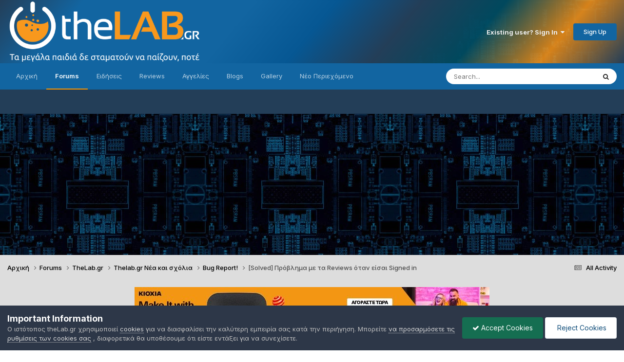

--- FILE ---
content_type: text/html;charset=UTF-8
request_url: https://www.thelab.gr/forums/topic/181731-solved-%CF%80%CF%81%CF%8C%CE%B2%CE%BB%CE%B7%CE%BC%CE%B1-%CE%BC%CE%B5-%CF%84%CE%B1-reviews-%CF%8C%CF%84%CE%B1%CE%BD-%CE%B5%CE%AF%CF%83%CE%B1%CE%B9-signed-in/
body_size: 20610
content:
<!DOCTYPE html>
<html lang="el-GR" dir="ltr">
	<head>
		<meta charset="utf-8">
        
		<title>[Solved] Πρόβλημα με τα Reviews όταν είσαι Signed in - Bug Report! - TheLab.gr</title>
		
			<!-- Global site tag (gtag.js) - Google Analytics -->
<script async src="https://www.googletagmanager.com/gtag/js?id=G-X5VSXQN85F"></script>
<script>
  window.dataLayer = window.dataLayer || [];
  function gtag(){dataLayer.push(arguments);}
  gtag('js', new Date());

  gtag('config', 'G-X5VSXQN85F');
</script>
		
		
		
			<!-- Google Tag Manager -->
<script>(function(w,d,s,l,i){w[l]=w[l]||[];w[l].push({'gtm.start':
new Date().getTime(),event:'gtm.js'});var f=d.getElementsByTagName(s)[0],
j=d.createElement(s),dl=l!='dataLayer'?'&l='+l:'';j.async=true;j.src=
'https://www.googletagmanager.com/gtm.js?id='+i+dl;f.parentNode.insertBefore(j,f);
})(window,document,'script','dataLayer','GTM-K98KW69');</script>
<!-- End Google Tag Manager -->
		
		

	<meta name="viewport" content="width=device-width, initial-scale=1">


	
	
		<meta property="og:image" content="https://www.thelab.gr/uploads/monthly_2020_01/share-image.png.e8de1fae190f5dcad52ca0f52dd95fcb.png">
	


	<meta name="twitter:card" content="summary_large_image" />


	
		<meta name="twitter:site" content="@TheLabgr" />
	



	
		
			
				<meta property="og:title" content="[Solved] Πρόβλημα με τα Reviews όταν είσαι Signed in">
			
		
	

	
		
			
				<meta property="og:type" content="website">
			
		
	

	
		
			
				<meta property="og:url" content="https://www.thelab.gr/forums/topic/181731-solved-%CF%80%CF%81%CF%8C%CE%B2%CE%BB%CE%B7%CE%BC%CE%B1-%CE%BC%CE%B5-%CF%84%CE%B1-reviews-%CF%8C%CF%84%CE%B1%CE%BD-%CE%B5%CE%AF%CF%83%CE%B1%CE%B9-signed-in/">
			
		
	

	
		
			
				<meta name="description" content="@astrolabos @karmen1983 @UltraB Μετά το χτεσινό update, συμβαίνει το εξής: Όταν δεν είμαι signed in, μπορώ να μπω στα reviews κανονικά. Αν κάνω sign in και μετά προσπαθήσω να δω οποιοδήποτε review, βγαίνει το παρακάτω μήνυμα: Sorry, there is a problem Something went wrong. Please try again. Error...">
			
		
	

	
		
			
				<meta property="og:description" content="@astrolabos @karmen1983 @UltraB Μετά το χτεσινό update, συμβαίνει το εξής: Όταν δεν είμαι signed in, μπορώ να μπω στα reviews κανονικά. Αν κάνω sign in και μετά προσπαθήσω να δω οποιοδήποτε review, βγαίνει το παρακάτω μήνυμα: Sorry, there is a problem Something went wrong. Please try again. Error...">
			
		
	

	
		
			
				<meta property="og:updated_time" content="2019-04-17T13:32:12Z">
			
		
	

	
		
			
				<meta property="og:site_name" content="TheLab.gr">
			
		
	

	
		
			
				<meta property="og:locale" content="el_GR">
			
		
	

	
		
			
				<meta name="twitter:card" content="summary_large_image">
			
		
	

	
		
			
				<meta name="robots" content="index, follow, max-image-preview:large">
			
		
	


	
		<link rel="canonical" href="https://www.thelab.gr/forums/topic/181731-solved-%CF%80%CF%81%CF%8C%CE%B2%CE%BB%CE%B7%CE%BC%CE%B1-%CE%BC%CE%B5-%CF%84%CE%B1-reviews-%CF%8C%CF%84%CE%B1%CE%BD-%CE%B5%CE%AF%CF%83%CE%B1%CE%B9-signed-in/" />
	

<link rel="alternate" type="application/rss+xml" title="News" href="https://www.thelab.gr/rss/8-news.xml/" /><link rel="alternate" type="application/rss+xml" title="Reviews" href="https://www.thelab.gr/rss/9-reviews.xml/" />



<link rel="manifest" href="https://www.thelab.gr/manifest.webmanifest/">
<meta name="msapplication-config" content="https://www.thelab.gr/browserconfig.xml/">
<meta name="msapplication-starturl" content="/">
<meta name="application-name" content="TheLab">
<meta name="apple-mobile-web-app-title" content="TheLab">

	<meta name="theme-color" content="#2a32b2">


	<meta name="msapplication-TileColor" content="#ffffff">


	<link rel="mask-icon" href="https://www.thelab.gr/uploads/monthly_2023_07/TheLab.svg?v=1710709900" color="#ffffff">




	

	
		
			<link rel="icon" sizes="36x36" href="https://www.thelab.gr/uploads/monthly_2023_07/android-chrome-36x36.png?v=1710709900">
		
	

	
		
			<link rel="icon" sizes="48x48" href="https://www.thelab.gr/uploads/monthly_2023_07/android-chrome-48x48.png?v=1710709900">
		
	

	
		
			<link rel="icon" sizes="72x72" href="https://www.thelab.gr/uploads/monthly_2023_07/android-chrome-72x72.png?v=1710709900">
		
	

	
		
			<link rel="icon" sizes="96x96" href="https://www.thelab.gr/uploads/monthly_2023_07/android-chrome-96x96.png?v=1710709900">
		
	

	
		
			<link rel="icon" sizes="144x144" href="https://www.thelab.gr/uploads/monthly_2023_07/android-chrome-144x144.png?v=1710709900">
		
	

	
		
			<link rel="icon" sizes="192x192" href="https://www.thelab.gr/uploads/monthly_2023_07/android-chrome-192x192.png?v=1710709900">
		
	

	
		
			<link rel="icon" sizes="256x256" href="https://www.thelab.gr/uploads/monthly_2023_07/android-chrome-256x256.png?v=1710709900">
		
	

	
		
			<link rel="icon" sizes="384x384" href="https://www.thelab.gr/uploads/monthly_2023_07/android-chrome-384x384.png?v=1710709900">
		
	

	
		
			<link rel="icon" sizes="512x512" href="https://www.thelab.gr/uploads/monthly_2023_07/android-chrome-512x512.png?v=1710709900">
		
	

	
		
			<meta name="msapplication-square70x70logo" content="https://www.thelab.gr/uploads/monthly_2023_07/msapplication-square70x70logo.png?v=1710709900"/>
		
	

	
		
			<meta name="msapplication-TileImage" content="https://www.thelab.gr/uploads/monthly_2023_07/msapplication-TileImage.png?v=1710709900"/>
		
	

	
		
			<meta name="msapplication-square150x150logo" content="https://www.thelab.gr/uploads/monthly_2023_07/msapplication-square150x150logo.png?v=1710709900"/>
		
	

	
		
			<meta name="msapplication-wide310x150logo" content="https://www.thelab.gr/uploads/monthly_2023_07/msapplication-wide310x150logo.png?v=1710709900"/>
		
	

	
		
			<meta name="msapplication-square310x310logo" content="https://www.thelab.gr/uploads/monthly_2023_07/msapplication-square310x310logo.png?v=1710709900"/>
		
	

	
		
			
				<link rel="apple-touch-icon" href="https://www.thelab.gr/uploads/monthly_2023_07/apple-touch-icon-57x57.png?v=1710709900">
			
		
	

	
		
			
				<link rel="apple-touch-icon" sizes="60x60" href="https://www.thelab.gr/uploads/monthly_2023_07/apple-touch-icon-60x60.png?v=1710709900">
			
		
	

	
		
			
				<link rel="apple-touch-icon" sizes="72x72" href="https://www.thelab.gr/uploads/monthly_2023_07/apple-touch-icon-72x72.png?v=1710709900">
			
		
	

	
		
			
				<link rel="apple-touch-icon" sizes="76x76" href="https://www.thelab.gr/uploads/monthly_2023_07/apple-touch-icon-76x76.png?v=1710709900">
			
		
	

	
		
			
				<link rel="apple-touch-icon" sizes="114x114" href="https://www.thelab.gr/uploads/monthly_2023_07/apple-touch-icon-114x114.png?v=1710709900">
			
		
	

	
		
			
				<link rel="apple-touch-icon" sizes="120x120" href="https://www.thelab.gr/uploads/monthly_2023_07/apple-touch-icon-120x120.png?v=1710709900">
			
		
	

	
		
			
				<link rel="apple-touch-icon" sizes="144x144" href="https://www.thelab.gr/uploads/monthly_2023_07/apple-touch-icon-144x144.png?v=1710709900">
			
		
	

	
		
			
				<link rel="apple-touch-icon" sizes="152x152" href="https://www.thelab.gr/uploads/monthly_2023_07/apple-touch-icon-152x152.png?v=1710709900">
			
		
	

	
		
			
				<link rel="apple-touch-icon" sizes="180x180" href="https://www.thelab.gr/uploads/monthly_2023_07/apple-touch-icon-180x180.png?v=1710709900">
			
		
	




	<meta name="mobile-web-app-capable" content="yes">
	<meta name="apple-touch-fullscreen" content="yes">
	<meta name="apple-mobile-web-app-capable" content="yes">

	
		
	


<link rel="preload" href="//www.thelab.gr/applications/core/interface/font/fontawesome-webfont.woff2?v=4.7.0" as="font" crossorigin="anonymous">
		


	<link rel="preconnect" href="https://fonts.googleapis.com">
	<link rel="preconnect" href="https://fonts.gstatic.com" crossorigin>
	
		<link href="https://fonts.googleapis.com/css2?family=Inter:wght@300;400;500;600;700&display=swap" rel="stylesheet">
	



	<link rel='stylesheet' href='https://www.thelab.gr/uploads/css_built_47/341e4a57816af3ba440d891ca87450ff_framework.css?v=c76a1b79801767897915' media='all'>

	<link rel='stylesheet' href='https://www.thelab.gr/uploads/css_built_47/05e81b71abe4f22d6eb8d1a929494829_responsive.css?v=c76a1b79801767897915' media='all'>

	<link rel='stylesheet' href='https://www.thelab.gr/uploads/css_built_47/20446cf2d164adcc029377cb04d43d17_flags.css?v=c76a1b79801767897915' media='all'>

	<link rel='stylesheet' href='https://www.thelab.gr/uploads/css_built_47/90eb5adf50a8c640f633d47fd7eb1778_core.css?v=c76a1b79801767897915' media='all'>

	<link rel='stylesheet' href='https://www.thelab.gr/uploads/css_built_47/5a0da001ccc2200dc5625c3f3934497d_core_responsive.css?v=c76a1b79801767897915' media='all'>

	<link rel='stylesheet' href='https://www.thelab.gr/uploads/css_built_47/62e269ced0fdab7e30e026f1d30ae516_forums.css?v=c76a1b79801767897915' media='all'>

	<link rel='stylesheet' href='https://www.thelab.gr/uploads/css_built_47/76e62c573090645fb99a15a363d8620e_forums_responsive.css?v=c76a1b79801767897915' media='all'>

	<link rel='stylesheet' href='https://www.thelab.gr/uploads/css_built_47/ebdea0c6a7dab6d37900b9190d3ac77b_topics.css?v=c76a1b79801767897915' media='all'>





<link rel='stylesheet' href='https://www.thelab.gr/uploads/css_built_47/258adbb6e4f3e83cd3b355f84e3fa002_custom.css?v=c76a1b79801767897915' media='all'>




		
		

	
	<link rel='shortcut icon' href='https://www.thelab.gr/uploads/monthly_2021_11/favicon.ico' type="image/x-icon">

      <script async src="https://fundingchoicesmessages.google.com/i/pub-5354138632329004?ers=1" nonce="C14bchLphPTEtrVPdYBQBw"></script><script nonce="C14bchLphPTEtrVPdYBQBw">(function() {function signalGooglefcPresent() {if (!window.frames['googlefcPresent']) {if (document.body) {const iframe = document.createElement('iframe'); iframe.style = 'width: 0; height: 0; border: none; z-index: -1000; left: -1000px; top: -1000px;'; iframe.style.display = 'none'; iframe.name = 'googlefcPresent'; document.body.appendChild(iframe);} else {setTimeout(signalGooglefcPresent, 0);}}}signalGooglefcPresent();})();</script>
      
      <script async src="https://pagead2.googlesyndication.com/pagead/js/adsbygoogle.js?client=ca-pub-5354138632329004"
        crossorigin="anonymous"></script>
      
            <!-- Google Publisher Tags (GAM) -->
<script async src="https://securepubads.g.doubleclick.net/tag/js/gpt.js"></script>
<script>
  window.googletag = window.googletag || { cmd: [] };
  googletag.cmd.push(function () {
    googletag.pubads().enableSingleRequest();
    googletag.enableServices();
  });
</script>
	</head>
	<body class="ipsApp ipsApp_front ipsJS_none ipsClearfix" data-controller="core.front.core.app"  data-message=""  data-pageapp="forums" data-pagelocation="front" data-pagemodule="forums" data-pagecontroller="topic" data-pageid="181731"   >
		
        
			<!-- Google Tag Manager (noscript) -->
<noscript><iframe src="https://www.googletagmanager.com/ns.html?id=GTM-K98KW69"
height="0" width="0" style="display:none;visibility:hidden"></iframe></noscript>
<!-- End Google Tag Manager (noscript) -->
		

        

		<a href="#ipsLayout_mainArea" class="ipsHide" title="Go to main content on this page" accesskey="m">Jump to content</a>
		





		<div id="ipsLayout_header" class="ipsClearfix">
			<header>
				<div class="ipsLayout_container">
					


<a href='https://www.thelab.gr/' id='elLogo' accesskey='1'><img src="https://www.thelab.gr/uploads/monthly_2026_01/thelab.gr-logo.png.f9d10cc2a4af1ec679d5eae89cf5bdee.png" alt='TheLab.gr'></a>

					
						

	<ul id="elUserNav" class="ipsList_inline cSignedOut ipsResponsive_showDesktop">
		
        
		
        
        
            
            <li id="elSignInLink">
                <a href="https://www.thelab.gr/login/" data-ipsmenu-closeonclick="false" data-ipsmenu id="elUserSignIn">
                    Existing user? Sign In  <i class="fa fa-caret-down"></i>
                </a>
                
<div id='elUserSignIn_menu' class='ipsMenu ipsMenu_auto ipsHide'>
	<form accept-charset='utf-8' method='post' action='https://www.thelab.gr/login/'>
		<input type="hidden" name="csrfKey" value="acd860228020ac70e8789a0d3e80370d">
		<input type="hidden" name="ref" value="[base64]">
		<div data-role="loginForm">
			
			
			
				<div class='ipsColumns ipsColumns_noSpacing'>
					<div class='ipsColumn ipsColumn_wide' id='elUserSignIn_internal'>
						
<div class="ipsPad ipsForm ipsForm_vertical">
	<h4 class="ipsType_sectionHead">Sign In</h4>
	<br><br>
	<ul class='ipsList_reset'>
		<li class="ipsFieldRow ipsFieldRow_noLabel ipsFieldRow_fullWidth">
			
			
				<input type="email" placeholder="Email Address" name="auth" autocomplete="email">
			
		</li>
		<li class="ipsFieldRow ipsFieldRow_noLabel ipsFieldRow_fullWidth">
			<input type="password" placeholder="Password" name="password" autocomplete="current-password">
		</li>
		<li class="ipsFieldRow ipsFieldRow_checkbox ipsClearfix">
			<span class="ipsCustomInput">
				<input type="checkbox" name="remember_me" id="remember_me_checkbox" value="1" checked aria-checked="true">
				<span></span>
			</span>
			<div class="ipsFieldRow_content">
				<label class="ipsFieldRow_label" for="remember_me_checkbox">Remember me</label>
				<span class="ipsFieldRow_desc">Not recommended on shared computers</span>
			</div>
		</li>
		<li class="ipsFieldRow ipsFieldRow_fullWidth">
			<button type="submit" name="_processLogin" value="usernamepassword" class="ipsButton ipsButton_primary ipsButton_small" id="elSignIn_submit">Sign In</button>
			
				<p class="ipsType_right ipsType_small">
					
						<a href='https://www.thelab.gr/lostpassword/' >
					
					Forgot your password?</a>
				</p>
			
		</li>
	</ul>
</div>
					</div>
					<div class='ipsColumn ipsColumn_wide'>
						<div class='ipsPadding' id='elUserSignIn_external'>
							<div class='ipsAreaBackground_light ipsPadding:half'>
								
									<p class='ipsType_reset ipsType_small ipsType_center'><strong>Or sign in with one of these services</strong></p>
								
								
									<div class='ipsType_center ipsMargin_top:half'>
										

<button type="submit" name="_processLogin" value="3" class='ipsButton ipsButton_verySmall ipsButton_fullWidth ipsSocial ipsSocial_google' style="background-color: #4285F4">
	
		<span class='ipsSocial_icon'>
			
				<i class='fa fa-google'></i>
			
		</span>
		<span class='ipsSocial_text'>Sign in with Google</span>
	
</button>
									</div>
								
									<div class='ipsType_center ipsMargin_top:half'>
										

<button type="submit" name="_processLogin" value="9" class='ipsButton ipsButton_verySmall ipsButton_fullWidth ipsSocial ipsSocial_twitter' style="background-color: #000000">
	
		<span class='ipsSocial_icon'>
			
				<i class='fa fa-twitter'></i>
			
		</span>
		<span class='ipsSocial_text'>Sign in with X</span>
	
</button>
									</div>
								
							</div>
						</div>
					</div>
				</div>
			
		</div>
	</form>
</div>
            </li>
            
        
		
			<li>
				
					<a href="https://www.thelab.gr/register/" data-ipsdialog data-ipsdialog-size="narrow" data-ipsdialog-title="Sign Up"  id="elRegisterButton" class="ipsButton ipsButton_normal ipsButton_primary">Sign Up</a>
				
			</li>
		
	</ul>

						<!--
<ul class='ipsMobileHamburger ipsList_reset ipsResponsive_hideDesktop'>
	<li data-ipsDrawer data-ipsDrawer-drawerElem='#elMobileDrawer'>
		<a href='#'>
			
			
				
			
			
			
			<i class='fa fa-navicon'></i>
		</a>
	</li>
</ul>-->
					
				</div>
			</header>
			

	<nav data-controller='core.front.core.navBar' class=' ipsResponsive_showDesktop'>
		<div class='ipsNavBar_primary ipsLayout_container '>
			<ul data-role="primaryNavBar" class='ipsClearfix'>
				


	
		
		
		<li  id='elNavSecondary_1' data-role="navBarItem" data-navApp="cms" data-navExt="Pages">
			
			
				<a href="https://www.thelab.gr"  data-navItem-id="1" >
					Αρχική<span class='ipsNavBar_active__identifier'></span>
				</a>
			
			
				<ul class='ipsNavBar_secondary ipsHide' data-role='secondaryNavBar'>
					


	
	

	
	

	
	

	
	

	
		
		
		<li  id='elNavSecondary_12' data-role="navBarItem" data-navApp="core" data-navExt="Guidelines">
			
			
				<a href="https://www.thelab.gr/guidelines/"  data-navItem-id="12" >
					Όροι Χρήσης<span class='ipsNavBar_active__identifier'></span>
				</a>
			
			
		</li>
	
	

					<li class='ipsHide' id='elNavigationMore_1' data-role='navMore'>
						<a href='#' data-ipsMenu data-ipsMenu-appendTo='#elNavigationMore_1' id='elNavigationMore_1_dropdown'>More <i class='fa fa-caret-down'></i></a>
						<ul class='ipsHide ipsMenu ipsMenu_auto' id='elNavigationMore_1_dropdown_menu' data-role='moreDropdown'></ul>
					</li>
				</ul>
			
		</li>
	
	

	
		
		
			
		
		<li class='ipsNavBar_active' data-active id='elNavSecondary_9' data-role="navBarItem" data-navApp="forums" data-navExt="Forums">
			
			
				<a href="https://www.thelab.gr/forums/"  data-navItem-id="9" data-navDefault>
					Forums<span class='ipsNavBar_active__identifier'></span>
				</a>
			
			
		</li>
	
	

	
		
		
		<li  id='elNavSecondary_104' data-role="navBarItem" data-navApp="cms" data-navExt="Pages">
			
			
				<a href="https://www.thelab.gr/news/"  data-navItem-id="104" >
					Ειδήσεις<span class='ipsNavBar_active__identifier'></span>
				</a>
			
			
		</li>
	
	

	
		
		
		<li  id='elNavSecondary_47' data-role="navBarItem" data-navApp="core" data-navExt="CustomItem">
			
			
				<a href="https://www.thelab.gr/reviews/"  data-navItem-id="47" >
					Reviews<span class='ipsNavBar_active__identifier'></span>
				</a>
			
			
		</li>
	
	

	
		
		
		<li  id='elNavSecondary_90' data-role="navBarItem" data-navApp="cms" data-navExt="Pages">
			
			
				<a href="https://www.thelab.gr/offers/"  data-navItem-id="90" >
					Αγγελίες<span class='ipsNavBar_active__identifier'></span>
				</a>
			
			
		</li>
	
	

	
		
		
		<li  id='elNavSecondary_45' data-role="navBarItem" data-navApp="blog" data-navExt="Blogs">
			
			
				<a href="https://www.thelab.gr/blogs/"  data-navItem-id="45" >
					Blogs<span class='ipsNavBar_active__identifier'></span>
				</a>
			
			
				<ul class='ipsNavBar_secondary ipsHide' data-role='secondaryNavBar'>
					


	
		
		
		<li  id='elNavSecondary_105' data-role="navBarItem" data-navApp="core" data-navExt="CustomItem">
			
			
				<a href="https://www.thelab.gr/blogs/blog/10-infolab/"  data-navItem-id="105" >
					InfoLab<span class='ipsNavBar_active__identifier'></span>
				</a>
			
			
		</li>
	
	

	
		
		
		<li  id='elNavSecondary_125' data-role="navBarItem" data-navApp="core" data-navExt="CustomItem">
			
			
				<a href="https://www.thelab.gr/blogs/blog/12-kingstons-spot/"  data-navItem-id="125" >
					Kingston`s Spot<span class='ipsNavBar_active__identifier'></span>
				</a>
			
			
		</li>
	
	

	
		
		
		<li  id='elNavSecondary_64' data-role="navBarItem" data-navApp="core" data-navExt="CustomItem">
			
			
				<a href="https://www.thelab.gr/blogs/blog/2-insecurity/"  data-navItem-id="64" >
					in|security<span class='ipsNavBar_active__identifier'></span>
				</a>
			
			
		</li>
	
	

	
		
		
		<li  id='elNavSecondary_118' data-role="navBarItem" data-navApp="core" data-navExt="CustomItem">
			
			
				<a href="https://www.thelab.gr/blogs/blog/11-%CF%83%CF%85%CE%BD%CE%B5%CF%81%CE%B3%CE%B1%CF%83%CE%AF%CE%B5%CF%82/"  data-navItem-id="118" >
					Co-LAB<span class='ipsNavBar_active__identifier'></span>
				</a>
			
			
		</li>
	
	

					<li class='ipsHide' id='elNavigationMore_45' data-role='navMore'>
						<a href='#' data-ipsMenu data-ipsMenu-appendTo='#elNavigationMore_45' id='elNavigationMore_45_dropdown'>More <i class='fa fa-caret-down'></i></a>
						<ul class='ipsHide ipsMenu ipsMenu_auto' id='elNavigationMore_45_dropdown_menu' data-role='moreDropdown'></ul>
					</li>
				</ul>
			
		</li>
	
	

	
		
		
		<li  id='elNavSecondary_10' data-role="navBarItem" data-navApp="gallery" data-navExt="Gallery">
			
			
				<a href="https://www.thelab.gr/gallery/"  data-navItem-id="10" >
					Gallery<span class='ipsNavBar_active__identifier'></span>
				</a>
			
			
		</li>
	
	

	
		
		
		<li  id='elNavSecondary_61' data-role="navBarItem" data-navApp="core" data-navExt="YourActivityStreamsItem">
			
			
				<a href="https://www.thelab.gr/discover/58/"  data-navItem-id="61" >
					Νέο Περιεχόμενο<span class='ipsNavBar_active__identifier'></span>
				</a>
			
			
				<ul class='ipsNavBar_secondary ipsHide' data-role='secondaryNavBar'>
					


	
		
		
		<li  id='elNavSecondary_3' data-role="navBarItem" data-navApp="core" data-navExt="AllActivity">
			
			
				<a href="https://www.thelab.gr/discover/"  data-navItem-id="3" >
					All Activity<span class='ipsNavBar_active__identifier'></span>
				</a>
			
			
		</li>
	
	

	
	

					<li class='ipsHide' id='elNavigationMore_61' data-role='navMore'>
						<a href='#' data-ipsMenu data-ipsMenu-appendTo='#elNavigationMore_61' id='elNavigationMore_61_dropdown'>More <i class='fa fa-caret-down'></i></a>
						<ul class='ipsHide ipsMenu ipsMenu_auto' id='elNavigationMore_61_dropdown_menu' data-role='moreDropdown'></ul>
					</li>
				</ul>
			
		</li>
	
	

	
	

	
	

				<li class='ipsHide' id='elNavigationMore' data-role='navMore'>
					<a href='#' data-ipsMenu data-ipsMenu-appendTo='#elNavigationMore' id='elNavigationMore_dropdown'>More</a>
					<ul class='ipsNavBar_secondary ipsHide' data-role='secondaryNavBar'>
						<li class='ipsHide' id='elNavigationMore_more' data-role='navMore'>
							<a href='#' data-ipsMenu data-ipsMenu-appendTo='#elNavigationMore_more' id='elNavigationMore_more_dropdown'>More <i class='fa fa-caret-down'></i></a>
							<ul class='ipsHide ipsMenu ipsMenu_auto' id='elNavigationMore_more_dropdown_menu' data-role='moreDropdown'></ul>
						</li>
					</ul>
				</li>
			</ul>
			

	<div id="elSearchWrapper">
		<div id='elSearch' data-controller="core.front.core.quickSearch">
			<form accept-charset='utf-8' action='//www.thelab.gr/search/?do=quicksearch' method='post'>
                <input type='search' id='elSearchField' placeholder='Search...' name='q' autocomplete='off' aria-label='Search'>
                <details class='cSearchFilter'>
                    <summary class='cSearchFilter__text'></summary>
                    <ul class='cSearchFilter__menu'>
                        
                        <li><label><input type="radio" name="type" value="all" ><span class='cSearchFilter__menuText'>Everywhere</span></label></li>
                        
                            
                                <li><label><input type="radio" name="type" value='contextual_{&quot;type&quot;:&quot;forums_topic&quot;,&quot;nodes&quot;:129}' checked><span class='cSearchFilter__menuText'>This Forum</span></label></li>
                            
                                <li><label><input type="radio" name="type" value='contextual_{&quot;type&quot;:&quot;forums_topic&quot;,&quot;item&quot;:181731}' checked><span class='cSearchFilter__menuText'>This Topic</span></label></li>
                            
                        
                        
                            <li><label><input type="radio" name="type" value="forums_topic"><span class='cSearchFilter__menuText'>Topics</span></label></li>
                        
                            <li><label><input type="radio" name="type" value="cms_pages_pageitem"><span class='cSearchFilter__menuText'>Pages</span></label></li>
                        
                            <li><label><input type="radio" name="type" value="cms_records1"><span class='cSearchFilter__menuText'>Ειδήσεις</span></label></li>
                        
                            <li><label><input type="radio" name="type" value="cms_records3"><span class='cSearchFilter__menuText'>Reviews</span></label></li>
                        
                            <li><label><input type="radio" name="type" value="cms_records4"><span class='cSearchFilter__menuText'>Αγγελίες</span></label></li>
                        
                            <li><label><input type="radio" name="type" value="blog_entry"><span class='cSearchFilter__menuText'>Blog Entries</span></label></li>
                        
                            <li><label><input type="radio" name="type" value="gallery_image"><span class='cSearchFilter__menuText'>Images</span></label></li>
                        
                            <li><label><input type="radio" name="type" value="gallery_album_item"><span class='cSearchFilter__menuText'>Albums</span></label></li>
                        
                            <li><label><input type="radio" name="type" value="core_members"><span class='cSearchFilter__menuText'>Members</span></label></li>
                        
                    </ul>
                </details>
				<button class='cSearchSubmit' type="submit" aria-label='Search'><i class="fa fa-search"></i></button>
			</form>
		</div>
	</div>

		</div>
	</nav>

			
<ul id='elMobileNav' class='ipsResponsive_hideDesktop' data-controller='core.front.core.mobileNav'>
	
		
			
			
				
				
			
				
				
			
				
				
			
				
					<li id='elMobileBreadcrumb'>
						<a href='https://www.thelab.gr/forums/forum/129-bug-report/'>
							<span>Bug Report!</span>
						</a>
					</li>
				
				
			
				
				
			
		
	
	
	
	<li >
		<a data-action="defaultStream" href='https://www.thelab.gr/discover/'><i class="fa fa-newspaper-o" aria-hidden="true"></i></a>
	</li>

	

	
		<li class='ipsJS_show'>
			<a href='https://www.thelab.gr/search/'><i class='fa fa-search'></i></a>
		</li>
	
  	<li data-ipsDrawer data-ipsDrawer-drawerElem='#elMobileDrawer'>
		<a href='#'>
			
			
				
			
			
			
			<i class='fa fa-navicon'></i>
		</a>
	</li>
</ul>
		</div>
		<main id="ipsLayout_body" class="ipsLayout_container">
			<div id="ipsLayout_contentArea">
				<div id="ipsLayout_contentWrapper">
					
<nav class='ipsBreadcrumb ipsBreadcrumb_top ipsFaded_withHover'>
	

	<ul class='ipsList_inline ipsPos_right'>
		
		<li >
			<a data-action="defaultStream" class='ipsType_light '  href='https://www.thelab.gr/discover/'><i class="fa fa-newspaper-o" aria-hidden="true"></i> <span>All Activity</span></a>
		</li>
		
	</ul>

	<ul data-role="breadcrumbList">
		<li>
			<a title="Αρχική" href='https://www.thelab.gr/'>
				<span>Αρχική <i class='fa fa-angle-right'></i></span>
			</a>
		</li>
		
		
			<li>
				
					<a href='https://www.thelab.gr/forums/'>
						<span>Forums <i class='fa fa-angle-right' aria-hidden="true"></i></span>
					</a>
				
			</li>
		
			<li>
				
					<a href='https://www.thelab.gr/forums/forum/96-thelabgr/'>
						<span>TheLab.gr <i class='fa fa-angle-right' aria-hidden="true"></i></span>
					</a>
				
			</li>
		
			<li>
				
					<a href='https://www.thelab.gr/forums/forum/125-thelabgr-%CE%BD%CE%AD%CE%B1-%CE%BA%CE%B1%CE%B9-%CF%83%CF%87%CF%8C%CE%BB%CE%B9%CE%B1/'>
						<span>Thelab.gr Νέα και σχόλια <i class='fa fa-angle-right' aria-hidden="true"></i></span>
					</a>
				
			</li>
		
			<li>
				
					<a href='https://www.thelab.gr/forums/forum/129-bug-report/'>
						<span>Bug Report! <i class='fa fa-angle-right' aria-hidden="true"></i></span>
					</a>
				
			</li>
		
			<li>
				
					[Solved] Πρόβλημα με τα Reviews όταν είσαι Signed in
				
			</li>
		
	</ul>
</nav>
					
					<div id="ipsLayout_mainArea">
						

<div class='ipsCc7e2dc74b ipsSpacer_both ipsSpacer_half'>
	<ul class='ipsList_inline ipsType_center ipsList_reset ipsList_noSpacing'>
		
		<li class='ipsCc7e2dc74b_large ipsResponsive_showDesktop ipsResponsive_inlineBlock ipsAreaBackground_light'>
			
				<a href='https://www.thelab.gr/index.php?app=core&amp;module=system&amp;controller=redirect&amp;do=advertisement&amp;ad=72&amp;key=da5af444fc506b75bce7ae92d33454533b3d22dffc325296c4c0ddf140afe519' target='_blank' rel='nofollow noopener'>
			
				<img src='https://www.thelab.gr/uploads/monthly_2025_11/KIOXIA_MIwK_PortableG2_SSD_Gamer_v1_728x90px_GR-min.jpg.c6e6170119886f887d0558762bb0f9c1.jpg' alt="kioxia-thelab" class='ipsImage ipsContained'>
			
				</a>
			
		</li>
		
		<li class='ipsCc7e2dc74b_medium ipsResponsive_showTablet ipsResponsive_inlineBlock ipsAreaBackground_light'>
			
				<a href='https://www.thelab.gr/index.php?app=core&amp;module=system&amp;controller=redirect&amp;do=advertisement&amp;ad=72&amp;key=da5af444fc506b75bce7ae92d33454533b3d22dffc325296c4c0ddf140afe519' target='_blank' rel='nofollow noopener'>
			
				<img src='https://www.thelab.gr/uploads/monthly_2025_11/KIOXIA_MIwK_PortableG2_SSD_Gamer_v1_728x90px_GR-min.jpg.c6e6170119886f887d0558762bb0f9c1.jpg' alt="kioxia-thelab" class='ipsImage ipsContained'>
			
				</a>
			
		</li>

		<li class='ipsCc7e2dc74b_small ipsResponsive_showPhone ipsResponsive_inlineBlock ipsAreaBackground_light'>
			
				<a href='https://www.thelab.gr/index.php?app=core&amp;module=system&amp;controller=redirect&amp;do=advertisement&amp;ad=72&amp;key=da5af444fc506b75bce7ae92d33454533b3d22dffc325296c4c0ddf140afe519' target='_blank' rel='nofollow noopener'>
			
				<img src='https://www.thelab.gr/uploads/monthly_2025_11/KIOXIA_MIwK_PortableG2_SSD_Gamer_v1_728x90px_GR-min.jpg.c6e6170119886f887d0558762bb0f9c1.jpg' alt="kioxia-thelab" class='ipsImage ipsContained'>
			
				</a>
			
		</li>
		
	</ul>
	
</div>


<!--<div id="div-gpt-ad-1761417954276-0" style="margin:0 auto;"></div>


                      
                      -->
						
						
						

	




	<div class='cWidgetContainer '  data-role='widgetReceiver' data-orientation='horizontal' data-widgetArea='header'>
		<ul class='ipsList_reset'>
			
				
					
					<li class='ipsWidget ipsWidget_horizontal ipsBox  ipsWidgetHide ipsHide ipsResponsive_block' data-blockID='app_cms_Blocks_tnpxiugsb' data-blockConfig="true" data-blockTitle="Custom Blocks" data-blockErrorMessage="This block cannot be shown. This could be because it needs configuring, is unable to show on this page, or will show after reloading this page."  data-controller='core.front.widgets.block'>
</li>
				
			
		</ul>
	</div>

						



<div class="ipsPageHeader ipsResponsive_pull ipsBox ipsPadding sm:ipsPadding:half ipsMargin_bottom">
		
	
	<div class="ipsFlex ipsFlex-ai:center ipsFlex-fw:wrap ipsGap:4">
		<div class="ipsFlex-flex:11">
			<h1 class="ipsType_pageTitle ipsContained_container">
				

				
				
					<span class="ipsType_break ipsContained">
						<span>[Solved] Πρόβλημα με τα Reviews όταν είσαι Signed in</span>
					</span>
				
			</h1>
			
			
		</div>
		
			<div class="ipsFlex-flex:00 ipsType_light">
				
				
<div  class='ipsClearfix ipsRating  ipsRating_veryLarge'>
	
	<ul class='ipsRating_collective'>
		
			
				<li class='ipsRating_off'>
					<i class='fa fa-star'></i>
				</li>
			
		
			
				<li class='ipsRating_off'>
					<i class='fa fa-star'></i>
				</li>
			
		
			
				<li class='ipsRating_off'>
					<i class='fa fa-star'></i>
				</li>
			
		
			
				<li class='ipsRating_off'>
					<i class='fa fa-star'></i>
				</li>
			
		
			
				<li class='ipsRating_off'>
					<i class='fa fa-star'></i>
				</li>
			
		
	</ul>
</div>
			</div>
		
	</div>
	<hr class="ipsHr">
	<div class="ipsPageHeader__meta ipsFlex ipsFlex-jc:between ipsFlex-ai:center ipsFlex-fw:wrap ipsGap:3">
		<div class="ipsFlex-flex:11">
			<div class="ipsPhotoPanel ipsPhotoPanel_mini ipsPhotoPanel_notPhone ipsClearfix">
				


	<a href="https://www.thelab.gr/profile/33152-pol77/" rel="nofollow" data-ipsHover data-ipsHover-width="370" data-ipsHover-target="https://www.thelab.gr/profile/33152-pol77/?do=hovercard" class="ipsUserPhoto ipsUserPhoto_mini" title="Go to pol77's profile">
		<img src='https://www.thelab.gr/uploads/profile/photo-thumb-33152.jpg' alt='pol77' loading="lazy">
	</a>

				<div>
					<p class="ipsType_reset ipsType_blendLinks">
						<span class="ipsType_normal">
						
							<strong>Από 


<a href='https://www.thelab.gr/profile/33152-pol77/' rel="nofollow" data-ipsHover data-ipsHover-width='370' data-ipsHover-target='https://www.thelab.gr/profile/33152-pol77/?do=hovercard&amp;referrer=https%253A%252F%252Fwww.thelab.gr%252Fforums%252Ftopic%252F181731-solved-%2525CF%252580%2525CF%252581%2525CF%25258C%2525CE%2525B2%2525CE%2525BB%2525CE%2525B7%2525CE%2525BC%2525CE%2525B1-%2525CE%2525BC%2525CE%2525B5-%2525CF%252584%2525CE%2525B1-reviews-%2525CF%25258C%2525CF%252584%2525CE%2525B1%2525CE%2525BD-%2525CE%2525B5%2525CE%2525AF%2525CF%252583%2525CE%2525B1%2525CE%2525B9-signed-in%252F' title="Go to pol77's profile" class="ipsType_break"><span style='color:#F08000; font-weight:bold'>pol77</span></a></strong><br>
							<span class="ipsType_light"><time datetime='2019-04-16T10:45:08Z' title='16/04/2019 10:45  πμ' data-short='6 yr'>Απρίλιος 16, 2019</time> In <a href="https://www.thelab.gr/forums/forum/129-bug-report/">Bug Report!</a></span>
						
						</span>
					</p>
				</div>
			</div>
		</div>
		
			<div class="ipsFlex-flex:01 ipsResponsive_hidePhone">
				<div class="ipsShareLinks">
					
						


    <a href='#elShareItem_1964400901_menu' id='elShareItem_1964400901' data-ipsMenu class='ipsShareButton ipsButton ipsButton_verySmall ipsButton_link ipsButton_link--light'>
        <span><i class='fa fa-share-alt'></i></span> &nbsp;Κοινοποίηση
    </a>

    <div class='ipsPadding ipsMenu ipsMenu_normal ipsHide' id='elShareItem_1964400901_menu' data-controller="core.front.core.sharelink">
        
        
        <span data-ipsCopy data-ipsCopy-flashmessage>
            <a href="https://www.thelab.gr/forums/topic/181731-solved-%CF%80%CF%81%CF%8C%CE%B2%CE%BB%CE%B7%CE%BC%CE%B1-%CE%BC%CE%B5-%CF%84%CE%B1-reviews-%CF%8C%CF%84%CE%B1%CE%BD-%CE%B5%CE%AF%CF%83%CE%B1%CE%B9-signed-in/" class="ipsButton ipsButton_light ipsButton_small ipsButton_fullWidth" data-role="copyButton" data-clipboard-text="https://www.thelab.gr/forums/topic/181731-solved-%CF%80%CF%81%CF%8C%CE%B2%CE%BB%CE%B7%CE%BC%CE%B1-%CE%BC%CE%B5-%CF%84%CE%B1-reviews-%CF%8C%CF%84%CE%B1%CE%BD-%CE%B5%CE%AF%CF%83%CE%B1%CE%B9-signed-in/" data-ipstooltip title='Copy Link to Clipboard'><i class="fa fa-clone"></i> https://www.thelab.gr/forums/topic/181731-solved-%CF%80%CF%81%CF%8C%CE%B2%CE%BB%CE%B7%CE%BC%CE%B1-%CE%BC%CE%B5-%CF%84%CE%B1-reviews-%CF%8C%CF%84%CE%B1%CE%BD-%CE%B5%CE%AF%CF%83%CE%B1%CE%B9-signed-in/</a>
        </span>
        <ul class='ipsShareLinks ipsMargin_top:half'>
            
                <li>
<a href="https://www.linkedin.com/shareArticle?mini=true&amp;url=https%3A%2F%2Fwww.thelab.gr%2Fforums%2Ftopic%2F181731-solved-%25CF%2580%25CF%2581%25CF%258C%25CE%25B2%25CE%25BB%25CE%25B7%25CE%25BC%25CE%25B1-%25CE%25BC%25CE%25B5-%25CF%2584%25CE%25B1-reviews-%25CF%258C%25CF%2584%25CE%25B1%25CE%25BD-%25CE%25B5%25CE%25AF%25CF%2583%25CE%25B1%25CE%25B9-signed-in%2F&amp;title=%5BSolved%5D+%CE%A0%CF%81%CF%8C%CE%B2%CE%BB%CE%B7%CE%BC%CE%B1+%CE%BC%CE%B5+%CF%84%CE%B1+Reviews+%CF%8C%CF%84%CE%B1%CE%BD+%CE%B5%CE%AF%CF%83%CE%B1%CE%B9+Signed+in" rel="nofollow noopener" class="cShareLink cShareLink_linkedin" target="_blank" data-role="shareLink" title='Share on LinkedIn' data-ipsTooltip>
	<i class="fa fa-linkedin"></i>
</a></li>
            
                <li>
<a href="https://x.com/share?url=https%3A%2F%2Fwww.thelab.gr%2Fforums%2Ftopic%2F181731-solved-%2525CF%252580%2525CF%252581%2525CF%25258C%2525CE%2525B2%2525CE%2525BB%2525CE%2525B7%2525CE%2525BC%2525CE%2525B1-%2525CE%2525BC%2525CE%2525B5-%2525CF%252584%2525CE%2525B1-reviews-%2525CF%25258C%2525CF%252584%2525CE%2525B1%2525CE%2525BD-%2525CE%2525B5%2525CE%2525AF%2525CF%252583%2525CE%2525B1%2525CE%2525B9-signed-in%2F" class="cShareLink cShareLink_x" target="_blank" data-role="shareLink" title='Share on X' data-ipsTooltip rel='nofollow noopener'>
    <i class="fa fa-x"></i>
</a></li>
            
                <li>
<a href="https://www.facebook.com/sharer/sharer.php?u=https%3A%2F%2Fwww.thelab.gr%2Fforums%2Ftopic%2F181731-solved-%25CF%2580%25CF%2581%25CF%258C%25CE%25B2%25CE%25BB%25CE%25B7%25CE%25BC%25CE%25B1-%25CE%25BC%25CE%25B5-%25CF%2584%25CE%25B1-reviews-%25CF%258C%25CF%2584%25CE%25B1%25CE%25BD-%25CE%25B5%25CE%25AF%25CF%2583%25CE%25B1%25CE%25B9-signed-in%2F" class="cShareLink cShareLink_facebook" target="_blank" data-role="shareLink" title='Share on Facebook' data-ipsTooltip rel='noopener nofollow'>
	<i class="fa fa-facebook"></i>
</a></li>
            
                <li>
<a href="https://www.reddit.com/submit?url=https%3A%2F%2Fwww.thelab.gr%2Fforums%2Ftopic%2F181731-solved-%25CF%2580%25CF%2581%25CF%258C%25CE%25B2%25CE%25BB%25CE%25B7%25CE%25BC%25CE%25B1-%25CE%25BC%25CE%25B5-%25CF%2584%25CE%25B1-reviews-%25CF%258C%25CF%2584%25CE%25B1%25CE%25BD-%25CE%25B5%25CE%25AF%25CF%2583%25CE%25B1%25CE%25B9-signed-in%2F&amp;title=%5BSolved%5D+%CE%A0%CF%81%CF%8C%CE%B2%CE%BB%CE%B7%CE%BC%CE%B1+%CE%BC%CE%B5+%CF%84%CE%B1+Reviews+%CF%8C%CF%84%CE%B1%CE%BD+%CE%B5%CE%AF%CF%83%CE%B1%CE%B9+Signed+in" rel="nofollow noopener" class="cShareLink cShareLink_reddit" target="_blank" title='Share on Reddit' data-ipsTooltip>
	<i class="fa fa-reddit"></i>
</a></li>
            
                <li>
<a href="mailto:?subject=%5BSolved%5D%20%CE%A0%CF%81%CF%8C%CE%B2%CE%BB%CE%B7%CE%BC%CE%B1%20%CE%BC%CE%B5%20%CF%84%CE%B1%20Reviews%20%CF%8C%CF%84%CE%B1%CE%BD%20%CE%B5%CE%AF%CF%83%CE%B1%CE%B9%20Signed%20in&body=https%3A%2F%2Fwww.thelab.gr%2Fforums%2Ftopic%2F181731-solved-%25CF%2580%25CF%2581%25CF%258C%25CE%25B2%25CE%25BB%25CE%25B7%25CE%25BC%25CE%25B1-%25CE%25BC%25CE%25B5-%25CF%2584%25CE%25B1-reviews-%25CF%258C%25CF%2584%25CE%25B1%25CE%25BD-%25CE%25B5%25CE%25AF%25CF%2583%25CE%25B1%25CE%25B9-signed-in%2F" rel='nofollow' class='cShareLink cShareLink_email' title='Share via email' data-ipsTooltip>
	<i class="fa fa-envelope"></i>
</a></li>
            
                <li>
<a href="https://pinterest.com/pin/create/button/?url=https://www.thelab.gr/forums/topic/181731-solved-%25CF%2580%25CF%2581%25CF%258C%25CE%25B2%25CE%25BB%25CE%25B7%25CE%25BC%25CE%25B1-%25CE%25BC%25CE%25B5-%25CF%2584%25CE%25B1-reviews-%25CF%258C%25CF%2584%25CE%25B1%25CE%25BD-%25CE%25B5%25CE%25AF%25CF%2583%25CE%25B1%25CE%25B9-signed-in/&amp;media=https://www.thelab.gr/uploads/monthly_2020_01/share-image.png.e8de1fae190f5dcad52ca0f52dd95fcb.png" class="cShareLink cShareLink_pinterest" rel="nofollow noopener" target="_blank" data-role="shareLink" title='Share on Pinterest' data-ipsTooltip>
	<i class="fa fa-pinterest"></i>
</a></li>
            
        </ul>
        
            <hr class='ipsHr'>
            <button class='ipsHide ipsButton ipsButton_verySmall ipsButton_light ipsButton_fullWidth ipsMargin_top:half' data-controller='core.front.core.webshare' data-role='webShare' data-webShareTitle='[Solved] Πρόβλημα με τα Reviews όταν είσαι Signed in' data-webShareText='[Solved] Πρόβλημα με τα Reviews όταν είσαι Signed in' data-webShareUrl='https://www.thelab.gr/forums/topic/181731-solved-%CF%80%CF%81%CF%8C%CE%B2%CE%BB%CE%B7%CE%BC%CE%B1-%CE%BC%CE%B5-%CF%84%CE%B1-reviews-%CF%8C%CF%84%CE%B1%CE%BD-%CE%B5%CE%AF%CF%83%CE%B1%CE%B9-signed-in/'>More sharing options...</button>
        
    </div>

					
					
                    

					



					

<div data-followApp='forums' data-followArea='topic' data-followID='181731' data-controller='core.front.core.followButton'>
	

	<a href='https://www.thelab.gr/login/' rel="nofollow" class="ipsFollow ipsPos_middle ipsButton ipsButton_light ipsButton_verySmall " data-role="followButton" data-ipsTooltip title='Sign in to follow this'>
		<span>Followers</span>
		<span class='ipsCommentCount'>1</span>
	</a>

</div>
				</div>
			</div>
					
	</div>
	
	
</div>








<div class="ipsClearfix">
	<ul class="ipsToolList ipsToolList_horizontal ipsClearfix ipsSpacer_both ipsResponsive_hidePhone">
		
		
		
	</ul>
</div>

<div id="comments" data-controller="core.front.core.commentFeed,forums.front.topic.view, core.front.core.ignoredComments" data-autopoll data-baseurl="https://www.thelab.gr/forums/topic/181731-solved-%CF%80%CF%81%CF%8C%CE%B2%CE%BB%CE%B7%CE%BC%CE%B1-%CE%BC%CE%B5-%CF%84%CE%B1-reviews-%CF%8C%CF%84%CE%B1%CE%BD-%CE%B5%CE%AF%CF%83%CE%B1%CE%B9-signed-in/" data-lastpage data-feedid="topic-181731" class="cTopic ipsClear ipsSpacer_top">
	
			
	

	

<div data-controller='core.front.core.recommendedComments' data-url='https://www.thelab.gr/forums/topic/181731-solved-%CF%80%CF%81%CF%8C%CE%B2%CE%BB%CE%B7%CE%BC%CE%B1-%CE%BC%CE%B5-%CF%84%CE%B1-reviews-%CF%8C%CF%84%CE%B1%CE%BD-%CE%B5%CE%AF%CF%83%CE%B1%CE%B9-signed-in/?recommended=comments' class='ipsRecommendedComments ipsHide'>
	<div data-role="recommendedComments">
		<h2 class='ipsType_sectionHead ipsType_large ipsType_bold ipsMargin_bottom'>Recommended Posts</h2>
		
	</div>
</div>
	
	<div id="elPostFeed" data-role="commentFeed" data-controller="core.front.core.moderation" >
		<form action="https://www.thelab.gr/forums/topic/181731-solved-%CF%80%CF%81%CF%8C%CE%B2%CE%BB%CE%B7%CE%BC%CE%B1-%CE%BC%CE%B5-%CF%84%CE%B1-reviews-%CF%8C%CF%84%CE%B1%CE%BD-%CE%B5%CE%AF%CF%83%CE%B1%CE%B9-signed-in/?csrfKey=acd860228020ac70e8789a0d3e80370d&amp;do=multimodComment" method="post" data-ipspageaction data-role="moderationTools">
			
			
				

					

					
					



<a id='findComment-2696189'></a>
<a id='comment-2696189'></a>
<article  id='elComment_2696189' class='cPost ipsBox ipsResponsive_pull  ipsComment  ipsComment_parent ipsClearfix ipsClear ipsColumns ipsColumns_noSpacing ipsColumns_collapsePhone    '>
	

	

	<div class='cAuthorPane_mobile ipsResponsive_showPhone'>
		<div class='cAuthorPane_photo'>
			<div class='cAuthorPane_photoWrap'>
				


	<a href="https://www.thelab.gr/profile/33152-pol77/" rel="nofollow" data-ipsHover data-ipsHover-width="370" data-ipsHover-target="https://www.thelab.gr/profile/33152-pol77/?do=hovercard" class="ipsUserPhoto ipsUserPhoto_large" title="Go to pol77's profile">
		<img src='https://www.thelab.gr/uploads/profile/photo-thumb-33152.jpg' alt='pol77' loading="lazy">
	</a>

				
				<span class="cAuthorPane_badge cAuthorPane_badge--moderator" data-ipsTooltip title="pol77 is a moderator"></span>
				
				
					<a href="https://www.thelab.gr/profile/33152-pol77/badges/" rel="nofollow">
						
<img src='https://www.thelab.gr/uploads/monthly_2021_06/14_GrandMaster.svg' loading="lazy" alt="Grand Master" class="cAuthorPane_badge cAuthorPane_badge--rank ipsOutline ipsOutline:2px" data-ipsTooltip title="Rank: Grand Master (14/14)">
					</a>
				
			</div>
		</div>
		<div class='cAuthorPane_content'>
			<h3 class='ipsType_sectionHead cAuthorPane_author ipsType_break ipsType_blendLinks ipsFlex ipsFlex-ai:center'>
				


<a href='https://www.thelab.gr/profile/33152-pol77/' rel="nofollow" data-ipsHover data-ipsHover-width='370' data-ipsHover-target='https://www.thelab.gr/profile/33152-pol77/?do=hovercard&amp;referrer=https%253A%252F%252Fwww.thelab.gr%252Fforums%252Ftopic%252F181731-solved-%2525CF%252580%2525CF%252581%2525CF%25258C%2525CE%2525B2%2525CE%2525BB%2525CE%2525B7%2525CE%2525BC%2525CE%2525B1-%2525CE%2525BC%2525CE%2525B5-%2525CF%252584%2525CE%2525B1-reviews-%2525CF%25258C%2525CF%252584%2525CE%2525B1%2525CE%2525BD-%2525CE%2525B5%2525CE%2525AF%2525CF%252583%2525CE%2525B1%2525CE%2525B9-signed-in%252F' title="Go to pol77's profile" class="ipsType_break"><span style='color:#F08000; font-weight:bold'>pol77</span></a>
			</h3>
			<div class='ipsType_light ipsType_reset'>
			    <a href='https://www.thelab.gr/forums/topic/181731-solved-%CF%80%CF%81%CF%8C%CE%B2%CE%BB%CE%B7%CE%BC%CE%B1-%CE%BC%CE%B5-%CF%84%CE%B1-reviews-%CF%8C%CF%84%CE%B1%CE%BD-%CE%B5%CE%AF%CF%83%CE%B1%CE%B9-signed-in/#findComment-2696189' rel="nofollow" class='ipsType_blendLinks'>Δημοσιεύτηκε <time datetime='2019-04-16T10:45:08Z' title='16/04/2019 10:45  πμ' data-short='6 yr'>Απρίλιος 16, 2019</time></a>
				
			</div>
		</div>
	</div>
	<aside class='ipsComment_author cAuthorPane ipsColumn ipsColumn_medium ipsResponsive_hidePhone'>
		<h3 class='ipsType_sectionHead cAuthorPane_author ipsType_blendLinks ipsType_break'><strong>


<a href='https://www.thelab.gr/profile/33152-pol77/' rel="nofollow" data-ipsHover data-ipsHover-width='370' data-ipsHover-target='https://www.thelab.gr/profile/33152-pol77/?do=hovercard&amp;referrer=https%253A%252F%252Fwww.thelab.gr%252Fforums%252Ftopic%252F181731-solved-%2525CF%252580%2525CF%252581%2525CF%25258C%2525CE%2525B2%2525CE%2525BB%2525CE%2525B7%2525CE%2525BC%2525CE%2525B1-%2525CE%2525BC%2525CE%2525B5-%2525CF%252584%2525CE%2525B1-reviews-%2525CF%25258C%2525CF%252584%2525CE%2525B1%2525CE%2525BD-%2525CE%2525B5%2525CE%2525AF%2525CF%252583%2525CE%2525B1%2525CE%2525B9-signed-in%252F' title="Go to pol77's profile" class="ipsType_break">pol77</a></strong>
			
		</h3>
		<ul class='cAuthorPane_info ipsList_reset'>
			<li data-role='photo' class='cAuthorPane_photo'>
				<div class='cAuthorPane_photoWrap'>
					


	<a href="https://www.thelab.gr/profile/33152-pol77/" rel="nofollow" data-ipsHover data-ipsHover-width="370" data-ipsHover-target="https://www.thelab.gr/profile/33152-pol77/?do=hovercard" class="ipsUserPhoto ipsUserPhoto_large" title="Go to pol77's profile">
		<img src='https://www.thelab.gr/uploads/profile/photo-thumb-33152.jpg' alt='pol77' loading="lazy">
	</a>

					
						<span class="cAuthorPane_badge cAuthorPane_badge--moderator" data-ipsTooltip title="pol77 is a moderator"></span>
					
					
						
<img src='https://www.thelab.gr/uploads/monthly_2021_06/14_GrandMaster.svg' loading="lazy" alt="Grand Master" class="cAuthorPane_badge cAuthorPane_badge--rank ipsOutline ipsOutline:2px" data-ipsTooltip title="Rank: Grand Master (14/14)">
					
				</div>
			</li>
			
				<li data-role='group'><span style='color:#F08000; font-weight:bold'>Reviewers</span></li>
				
					<li data-role='group-icon'><img src='https://www.thelab.gr/uploads/team_reviewer.png' alt='' class='cAuthorGroupIcon'></li>
				
			
			
				<li data-role='stats' class='ipsMargin_top'>
					<ul class="ipsList_reset ipsType_light ipsFlex ipsFlex-ai:center ipsFlex-jc:center ipsGap_row:2 cAuthorPane_stats">
						<li>
							
								<a href="https://www.thelab.gr/profile/33152-pol77/content/" rel="nofollow" title="11.391 posts" data-ipsTooltip class="ipsType_blendLinks">
							
								<i class="fa fa-comment"></i> 11,4k
							
								</a>
							
						</li>
						
					</ul>
				</li>
			
			
				

	
	<li data-role='custom-field' class='ipsResponsive_hidePhone ipsType_break'>
		
Περιοχή: Λονδίνο
	</li>
	

			
		</ul>
	</aside>
	<div class='ipsColumn ipsColumn_fluid ipsMargin:none'>
		

<div id="comment-2696189_wrap" data-controller="core.front.core.comment" data-commentapp="forums" data-commenttype="forums" data-commentid="2696189" data-quotedata="{&quot;userid&quot;:33152,&quot;username&quot;:&quot;pol77&quot;,&quot;timestamp&quot;:1555411508,&quot;contentapp&quot;:&quot;forums&quot;,&quot;contenttype&quot;:&quot;forums&quot;,&quot;contentid&quot;:181731,&quot;contentclass&quot;:&quot;forums_Topic&quot;,&quot;contentcommentid&quot;:2696189}" class="ipsComment_content ipsType_medium">

	<div class="ipsComment_meta ipsType_light ipsFlex ipsFlex-ai:center ipsFlex-jc:between ipsFlex-fd:row-reverse">
		<div class="ipsType_light ipsType_reset ipsType_blendLinks ipsComment_toolWrap">
			<div class="ipsResponsive_hidePhone ipsComment_badges">
				<ul class="ipsList_reset ipsFlex ipsFlex-jc:end ipsFlex-fw:wrap ipsGap:2 ipsGap_row:1">
					
					
					
					
					
				


	<li>
		
		
			&nbsp;<a href="https://www.thelab.gr/forums/topic/181731-solved-%CF%80%CF%81%CF%8C%CE%B2%CE%BB%CE%B7%CE%BC%CE%B1-%CE%BC%CE%B5-%CF%84%CE%B1-reviews-%CF%8C%CF%84%CE%B1%CE%BD-%CE%B5%CE%AF%CF%83%CE%B1%CE%B9-signed-in/?do=findComment&amp;comment=2696189">#1</a>
		
	</li>
</ul>
			</div>
			<ul class="ipsList_reset ipsComment_tools">
				<li>
					<a href="#elControls_2696189_menu" class="ipsComment_ellipsis" id="elControls_2696189" title="More options..." data-ipsmenu data-ipsmenu-appendto="#comment-2696189_wrap"><i class="fa fa-ellipsis-h"></i></a>
					<ul id="elControls_2696189_menu" class="ipsMenu ipsMenu_narrow ipsHide">
						
						
                        
						
						
						
							
								
							
							
							
							
							
							
						
					</ul>
				</li>
				
			</ul>
		</div>

		<div class="ipsType_reset ipsResponsive_hidePhone">
		   
		   Δημοσιεύτηκε <time datetime='2019-04-16T10:45:08Z' title='16/04/2019 10:45  πμ' data-short='6 yr'>Απρίλιος 16, 2019</time>
		   
			
			<span class="ipsResponsive_hidePhone">
				
				
			</span>
		</div>
	</div>

	

    

	<div class="cPost_contentWrap">
		
		<div data-role="commentContent" class="ipsType_normal ipsType_richText ipsPadding_bottom ipsContained" data-controller="core.front.core.lightboxedImages">
			
<p>
	<a contenteditable="false" data-ipshover="" data-ipshover-target="https://www.thelab.gr/profile/33472-astrolabos/?do=hovercard" data-mentionid="33472" href="https://www.thelab.gr/profile/33472-astrolabos/" id="ips_uid_3773_4" rel="">@astrolabos</a> <a contenteditable="false" data-ipshover="" data-ipshover-target="https://www.thelab.gr/profile/33144-karmen1983/?do=hovercard" data-mentionid="33144" href="https://www.thelab.gr/profile/33144-karmen1983/" rel="">@karmen1983</a> <a contenteditable="false" data-ipshover="" data-ipshover-target="https://www.thelab.gr/profile/61141-ultrab/?do=hovercard" data-mentionid="61141" href="https://www.thelab.gr/profile/61141-ultrab/" rel="">@UltraB</a>
</p>

<p>
	 
</p>

<p>
	Μετά το χτεσινό update, συμβαίνει το εξής:
</p>

<p>
	 
</p>

<p>
	<span>Όταν δεν είμαι signed in, μπορώ να μπω στα reviews κανονικά.</span>
</p>

<p>
	 
</p>

<p>
	<span>Αν κάνω sign in και μετά προσπαθήσω να δω οποιοδήποτε review, βγαίνει το παρακάτω μήνυμα:</span>
</p>

<p>
	 
</p>

<p>
	<span>Sorry, there is a problem<br>
	Something went wrong. Please try again.<br>
	Error code: EX0</span>
</p>


			
		</div>

		

		
	</div>

	
    
</div>

	</div>
</article>
					
					
						

<div class='ipsCc7e2dc74b ipsSpacer_both ipsSpacer_half'>
	<ul class='ipsList_inline ipsType_center ipsList_reset ipsList_noSpacing'>
		
		<li class='ipsCc7e2dc74b_large ipsResponsive_showDesktop ipsResponsive_inlineBlock ipsAreaBackground_light'>
			
				<a href='https://www.thelab.gr/index.php?app=core&amp;module=system&amp;controller=redirect&amp;do=advertisement&amp;ad=71&amp;key=da5af444fc506b75bce7ae92d33454533b3d22dffc325296c4c0ddf140afe519' target='_blank' rel='nofollow noopener'>
			
				<img src='https://www.thelab.gr/uploads/monthly_2025_11/KIOXIA_MIwK_PortableG2_SSD_Creator_v1_728x90px_GR-min.jpg.41a67dfb92e8bdd49c0f5a37e477ac82.jpg' alt="kioxia-thelab" class='ipsImage ipsContained'>
			
				</a>
			
		</li>
		
		<li class='ipsCc7e2dc74b_medium ipsResponsive_showTablet ipsResponsive_inlineBlock ipsAreaBackground_light'>
			
				<a href='https://www.thelab.gr/index.php?app=core&amp;module=system&amp;controller=redirect&amp;do=advertisement&amp;ad=71&amp;key=da5af444fc506b75bce7ae92d33454533b3d22dffc325296c4c0ddf140afe519' target='_blank' rel='nofollow noopener'>
			
				<img src='https://www.thelab.gr/uploads/monthly_2025_11/KIOXIA_MIwK_PortableG2_SSD_Creator_v1_728x90px_GR-min.jpg.41a67dfb92e8bdd49c0f5a37e477ac82.jpg' alt="kioxia-thelab" class='ipsImage ipsContained'>
			
				</a>
			
		</li>

		<li class='ipsCc7e2dc74b_small ipsResponsive_showPhone ipsResponsive_inlineBlock ipsAreaBackground_light'>
			
				<a href='https://www.thelab.gr/index.php?app=core&amp;module=system&amp;controller=redirect&amp;do=advertisement&amp;ad=71&amp;key=da5af444fc506b75bce7ae92d33454533b3d22dffc325296c4c0ddf140afe519' target='_blank' rel='nofollow noopener'>
			
				<img src='https://www.thelab.gr/uploads/monthly_2025_11/KIOXIA_MIwK_PortableG2_SSD_Creator_v1_728x90px_GR-min.jpg.41a67dfb92e8bdd49c0f5a37e477ac82.jpg' alt="kioxia-thelab" class='ipsImage ipsContained'>
			
				</a>
			
		</li>
		
	</ul>
	
</div>

					
					
				

					

					
					



<a id='findComment-2696191'></a>
<a id='comment-2696191'></a>
<article  id='elComment_2696191' class='cPost ipsBox ipsResponsive_pull  ipsComment  ipsComment_parent ipsClearfix ipsClear ipsColumns ipsColumns_noSpacing ipsColumns_collapsePhone    '>
	

	

	<div class='cAuthorPane_mobile ipsResponsive_showPhone'>
		<div class='cAuthorPane_photo'>
			<div class='cAuthorPane_photoWrap'>
				


	<a href="https://www.thelab.gr/profile/46817-beastie/" rel="nofollow" data-ipsHover data-ipsHover-width="370" data-ipsHover-target="https://www.thelab.gr/profile/46817-beastie/?do=hovercard" class="ipsUserPhoto ipsUserPhoto_large" title="Go to beastie's profile">
		<img src='https://www.thelab.gr/uploads/monthly_2016_09/57d95e57a5827_hrlogo2015blackstroke_small.png.0f2e2ada245de61f476a561731d9a7b5.thumb.png.c7133dd37704863b50e3de95027bb34d.png' alt='beastie' loading="lazy">
	</a>

				
				
					<a href="https://www.thelab.gr/profile/46817-beastie/badges/" rel="nofollow">
						
<img src='https://www.thelab.gr/uploads/monthly_2021_06/7_Collaborator.svg' loading="lazy" alt="Collaborator" class="cAuthorPane_badge cAuthorPane_badge--rank ipsOutline ipsOutline:2px" data-ipsTooltip title="Rank: Collaborator (7/14)">
					</a>
				
			</div>
		</div>
		<div class='cAuthorPane_content'>
			<h3 class='ipsType_sectionHead cAuthorPane_author ipsType_break ipsType_blendLinks ipsFlex ipsFlex-ai:center'>
				


<a href='https://www.thelab.gr/profile/46817-beastie/' rel="nofollow" data-ipsHover data-ipsHover-width='370' data-ipsHover-target='https://www.thelab.gr/profile/46817-beastie/?do=hovercard&amp;referrer=https%253A%252F%252Fwww.thelab.gr%252Fforums%252Ftopic%252F181731-solved-%2525CF%252580%2525CF%252581%2525CF%25258C%2525CE%2525B2%2525CE%2525BB%2525CE%2525B7%2525CE%2525BC%2525CE%2525B1-%2525CE%2525BC%2525CE%2525B5-%2525CF%252584%2525CE%2525B1-reviews-%2525CF%25258C%2525CF%252584%2525CE%2525B1%2525CE%2525BD-%2525CE%2525B5%2525CE%2525AF%2525CF%252583%2525CE%2525B1%2525CE%2525B9-signed-in%252F' title="Go to beastie's profile" class="ipsType_break"><span style='color:#6c6c6c; font-weight:bold'>beastie</span></a>
			</h3>
			<div class='ipsType_light ipsType_reset'>
			    <a href='https://www.thelab.gr/forums/topic/181731-solved-%CF%80%CF%81%CF%8C%CE%B2%CE%BB%CE%B7%CE%BC%CE%B1-%CE%BC%CE%B5-%CF%84%CE%B1-reviews-%CF%8C%CF%84%CE%B1%CE%BD-%CE%B5%CE%AF%CF%83%CE%B1%CE%B9-signed-in/#findComment-2696191' rel="nofollow" class='ipsType_blendLinks'><time datetime='2019-04-16T11:11:32Z' title='16/04/2019 11:11  πμ' data-short='6 yr'>Απρίλιος 16, 2019</time></a>
				
			</div>
		</div>
	</div>
	<aside class='ipsComment_author cAuthorPane ipsColumn ipsColumn_medium ipsResponsive_hidePhone'>
		<h3 class='ipsType_sectionHead cAuthorPane_author ipsType_blendLinks ipsType_break'><strong>


<a href='https://www.thelab.gr/profile/46817-beastie/' rel="nofollow" data-ipsHover data-ipsHover-width='370' data-ipsHover-target='https://www.thelab.gr/profile/46817-beastie/?do=hovercard&amp;referrer=https%253A%252F%252Fwww.thelab.gr%252Fforums%252Ftopic%252F181731-solved-%2525CF%252580%2525CF%252581%2525CF%25258C%2525CE%2525B2%2525CE%2525BB%2525CE%2525B7%2525CE%2525BC%2525CE%2525B1-%2525CE%2525BC%2525CE%2525B5-%2525CF%252584%2525CE%2525B1-reviews-%2525CF%25258C%2525CF%252584%2525CE%2525B1%2525CE%2525BD-%2525CE%2525B5%2525CE%2525AF%2525CF%252583%2525CE%2525B1%2525CE%2525B9-signed-in%252F' title="Go to beastie's profile" class="ipsType_break">beastie</a></strong>
			
		</h3>
		<ul class='cAuthorPane_info ipsList_reset'>
			<li data-role='photo' class='cAuthorPane_photo'>
				<div class='cAuthorPane_photoWrap'>
					


	<a href="https://www.thelab.gr/profile/46817-beastie/" rel="nofollow" data-ipsHover data-ipsHover-width="370" data-ipsHover-target="https://www.thelab.gr/profile/46817-beastie/?do=hovercard" class="ipsUserPhoto ipsUserPhoto_large" title="Go to beastie's profile">
		<img src='https://www.thelab.gr/uploads/monthly_2016_09/57d95e57a5827_hrlogo2015blackstroke_small.png.0f2e2ada245de61f476a561731d9a7b5.thumb.png.c7133dd37704863b50e3de95027bb34d.png' alt='beastie' loading="lazy">
	</a>

					
					
						
<img src='https://www.thelab.gr/uploads/monthly_2021_06/7_Collaborator.svg' loading="lazy" alt="Collaborator" class="cAuthorPane_badge cAuthorPane_badge--rank ipsOutline ipsOutline:2px" data-ipsTooltip title="Rank: Collaborator (7/14)">
					
				</div>
			</li>
			
				<li data-role='group'><span style='color:#6c6c6c; font-weight:bold'>Premium Members</span></li>
				
			
			
				<li data-role='stats' class='ipsMargin_top'>
					<ul class="ipsList_reset ipsType_light ipsFlex ipsFlex-ai:center ipsFlex-jc:center ipsGap_row:2 cAuthorPane_stats">
						<li>
							
								<a href="https://www.thelab.gr/profile/46817-beastie/content/" rel="nofollow" title="698 posts" data-ipsTooltip class="ipsType_blendLinks">
							
								<i class="fa fa-comment"></i> 698
							
								</a>
							
						</li>
						
					</ul>
				</li>
			
			
				

	
	<li data-role='custom-field' class='ipsResponsive_hidePhone ipsType_break'>
		
<span class="ft">Website URL:</span><span class="fc">www.hrteam.gr</span>
	</li>
	

	
	<li data-role='custom-field' class='ipsResponsive_hidePhone ipsType_break'>
		
Περιοχή: Athens
	</li>
	

			
		</ul>
	</aside>
	<div class='ipsColumn ipsColumn_fluid ipsMargin:none'>
		

<div id="comment-2696191_wrap" data-controller="core.front.core.comment" data-commentapp="forums" data-commenttype="forums" data-commentid="2696191" data-quotedata="{&quot;userid&quot;:46817,&quot;username&quot;:&quot;beastie&quot;,&quot;timestamp&quot;:1555413092,&quot;contentapp&quot;:&quot;forums&quot;,&quot;contenttype&quot;:&quot;forums&quot;,&quot;contentid&quot;:181731,&quot;contentclass&quot;:&quot;forums_Topic&quot;,&quot;contentcommentid&quot;:2696191}" class="ipsComment_content ipsType_medium">

	<div class="ipsComment_meta ipsType_light ipsFlex ipsFlex-ai:center ipsFlex-jc:between ipsFlex-fd:row-reverse">
		<div class="ipsType_light ipsType_reset ipsType_blendLinks ipsComment_toolWrap">
			<div class="ipsResponsive_hidePhone ipsComment_badges">
				<ul class="ipsList_reset ipsFlex ipsFlex-jc:end ipsFlex-fw:wrap ipsGap:2 ipsGap_row:1">
					
					
					
					
					
				


	<li>
		
		
			&nbsp;<a href="https://www.thelab.gr/forums/topic/181731-solved-%CF%80%CF%81%CF%8C%CE%B2%CE%BB%CE%B7%CE%BC%CE%B1-%CE%BC%CE%B5-%CF%84%CE%B1-reviews-%CF%8C%CF%84%CE%B1%CE%BD-%CE%B5%CE%AF%CF%83%CE%B1%CE%B9-signed-in/?do=findComment&amp;comment=2696191">#2</a>
		
	</li>
</ul>
			</div>
			<ul class="ipsList_reset ipsComment_tools">
				<li>
					<a href="#elControls_2696191_menu" class="ipsComment_ellipsis" id="elControls_2696191" title="More options..." data-ipsmenu data-ipsmenu-appendto="#comment-2696191_wrap"><i class="fa fa-ellipsis-h"></i></a>
					<ul id="elControls_2696191_menu" class="ipsMenu ipsMenu_narrow ipsHide">
						
						
                        
						
						
						
							
								
							
							
							
							
							
							
						
					</ul>
				</li>
				
			</ul>
		</div>

		<div class="ipsType_reset ipsResponsive_hidePhone">
		   
		   <time datetime='2019-04-16T11:11:32Z' title='16/04/2019 11:11  πμ' data-short='6 yr'>Απρίλιος 16, 2019</time>
		   
			
			<span class="ipsResponsive_hidePhone">
				
				
			</span>
		</div>
	</div>

	

    

	<div class="cPost_contentWrap">
		
		<div data-role="commentContent" class="ipsType_normal ipsType_richText ipsPadding_bottom ipsContained" data-controller="core.front.core.lightboxedImages">
			<p>
	επιβεβαιώνω, την ιδια συμπεριφορά και σε εμένα.
</p>

			
		</div>

		

		
	</div>

	
    
</div>

	</div>
</article>
					
					
					
				

					

					
					



<a id='findComment-2696215'></a>
<a id='comment-2696215'></a>
<article  id='elComment_2696215' class='cPost ipsBox ipsResponsive_pull  ipsComment  ipsComment_parent ipsClearfix ipsClear ipsColumns ipsColumns_noSpacing ipsColumns_collapsePhone    '>
	

	

	<div class='cAuthorPane_mobile ipsResponsive_showPhone'>
		<div class='cAuthorPane_photo'>
			<div class='cAuthorPane_photoWrap'>
				


	<a href="https://www.thelab.gr/profile/33144-karmen1983/" rel="nofollow" data-ipsHover data-ipsHover-width="370" data-ipsHover-target="https://www.thelab.gr/profile/33144-karmen1983/?do=hovercard" class="ipsUserPhoto ipsUserPhoto_large" title="Go to karmen1983's profile">
		<img src='https://www.thelab.gr/uploads/monthly_2017_01/karmen1983.jpg.bfb67df4095fe40446ff8985f3c67388.thumb.jpg.8c63a936884c02d8f9fd65c66dc804b8.jpg' alt='karmen1983' loading="lazy">
	</a>

				
				<span class="cAuthorPane_badge cAuthorPane_badge--moderator" data-ipsTooltip title="karmen1983 is a moderator"></span>
				
				
					<a href="https://www.thelab.gr/profile/33144-karmen1983/badges/" rel="nofollow">
						
<img src='https://www.thelab.gr/uploads/monthly_2021_06/14_GrandMaster.svg' loading="lazy" alt="Grand Master" class="cAuthorPane_badge cAuthorPane_badge--rank ipsOutline ipsOutline:2px" data-ipsTooltip title="Rank: Grand Master (14/14)">
					</a>
				
			</div>
		</div>
		<div class='cAuthorPane_content'>
			<h3 class='ipsType_sectionHead cAuthorPane_author ipsType_break ipsType_blendLinks ipsFlex ipsFlex-ai:center'>
				


<a href='https://www.thelab.gr/profile/33144-karmen1983/' rel="nofollow" data-ipsHover data-ipsHover-width='370' data-ipsHover-target='https://www.thelab.gr/profile/33144-karmen1983/?do=hovercard&amp;referrer=https%253A%252F%252Fwww.thelab.gr%252Fforums%252Ftopic%252F181731-solved-%2525CF%252580%2525CF%252581%2525CF%25258C%2525CE%2525B2%2525CE%2525BB%2525CE%2525B7%2525CE%2525BC%2525CE%2525B1-%2525CE%2525BC%2525CE%2525B5-%2525CF%252584%2525CE%2525B1-reviews-%2525CF%25258C%2525CF%252584%2525CE%2525B1%2525CE%2525BD-%2525CE%2525B5%2525CE%2525AF%2525CF%252583%2525CE%2525B1%2525CE%2525B9-signed-in%252F' title="Go to karmen1983's profile" class="ipsType_break"><span style='color: #db0000; font-weight:bold'>karmen1983</span></a>
			</h3>
			<div class='ipsType_light ipsType_reset'>
			    <a href='https://www.thelab.gr/forums/topic/181731-solved-%CF%80%CF%81%CF%8C%CE%B2%CE%BB%CE%B7%CE%BC%CE%B1-%CE%BC%CE%B5-%CF%84%CE%B1-reviews-%CF%8C%CF%84%CE%B1%CE%BD-%CE%B5%CE%AF%CF%83%CE%B1%CE%B9-signed-in/#findComment-2696215' rel="nofollow" class='ipsType_blendLinks'><time datetime='2019-04-16T17:53:32Z' title='16/04/2019 05:53  μμ' data-short='6 yr'>Απρίλιος 16, 2019</time></a>
				
			</div>
		</div>
	</div>
	<aside class='ipsComment_author cAuthorPane ipsColumn ipsColumn_medium ipsResponsive_hidePhone'>
		<h3 class='ipsType_sectionHead cAuthorPane_author ipsType_blendLinks ipsType_break'><strong>


<a href='https://www.thelab.gr/profile/33144-karmen1983/' rel="nofollow" data-ipsHover data-ipsHover-width='370' data-ipsHover-target='https://www.thelab.gr/profile/33144-karmen1983/?do=hovercard&amp;referrer=https%253A%252F%252Fwww.thelab.gr%252Fforums%252Ftopic%252F181731-solved-%2525CF%252580%2525CF%252581%2525CF%25258C%2525CE%2525B2%2525CE%2525BB%2525CE%2525B7%2525CE%2525BC%2525CE%2525B1-%2525CE%2525BC%2525CE%2525B5-%2525CF%252584%2525CE%2525B1-reviews-%2525CF%25258C%2525CF%252584%2525CE%2525B1%2525CE%2525BD-%2525CE%2525B5%2525CE%2525AF%2525CF%252583%2525CE%2525B1%2525CE%2525B9-signed-in%252F' title="Go to karmen1983's profile" class="ipsType_break">karmen1983</a></strong>
			
		</h3>
		<ul class='cAuthorPane_info ipsList_reset'>
			<li data-role='photo' class='cAuthorPane_photo'>
				<div class='cAuthorPane_photoWrap'>
					


	<a href="https://www.thelab.gr/profile/33144-karmen1983/" rel="nofollow" data-ipsHover data-ipsHover-width="370" data-ipsHover-target="https://www.thelab.gr/profile/33144-karmen1983/?do=hovercard" class="ipsUserPhoto ipsUserPhoto_large" title="Go to karmen1983's profile">
		<img src='https://www.thelab.gr/uploads/monthly_2017_01/karmen1983.jpg.bfb67df4095fe40446ff8985f3c67388.thumb.jpg.8c63a936884c02d8f9fd65c66dc804b8.jpg' alt='karmen1983' loading="lazy">
	</a>

					
						<span class="cAuthorPane_badge cAuthorPane_badge--moderator" data-ipsTooltip title="karmen1983 is a moderator"></span>
					
					
						
<img src='https://www.thelab.gr/uploads/monthly_2021_06/14_GrandMaster.svg' loading="lazy" alt="Grand Master" class="cAuthorPane_badge cAuthorPane_badge--rank ipsOutline ipsOutline:2px" data-ipsTooltip title="Rank: Grand Master (14/14)">
					
				</div>
			</li>
			
				<li data-role='group'><span style='color: #db0000; font-weight:bold'>Administrators</span></li>
				
					<li data-role='group-icon'><img src='https://www.thelab.gr/uploads/monthly_2020_01/team_administrator.png.4318bf6aad1a99c99a24e5102f61fe1c.png' alt='' class='cAuthorGroupIcon'></li>
				
			
			
				<li data-role='stats' class='ipsMargin_top'>
					<ul class="ipsList_reset ipsType_light ipsFlex ipsFlex-ai:center ipsFlex-jc:center ipsGap_row:2 cAuthorPane_stats">
						<li>
							
								<a href="https://www.thelab.gr/profile/33144-karmen1983/content/" rel="nofollow" title="31.446 posts" data-ipsTooltip class="ipsType_blendLinks">
							
								<i class="fa fa-comment"></i> 31,4k
							
								</a>
							
						</li>
						
					</ul>
				</li>
			
			
				

	
	<li data-role='custom-field' class='ipsResponsive_hidePhone ipsType_break'>
		
Περιοχή: Κάπου γύρω από την Ακρόπολη
	</li>
	

			
		</ul>
	</aside>
	<div class='ipsColumn ipsColumn_fluid ipsMargin:none'>
		

<div id="comment-2696215_wrap" data-controller="core.front.core.comment" data-commentapp="forums" data-commenttype="forums" data-commentid="2696215" data-quotedata="{&quot;userid&quot;:33144,&quot;username&quot;:&quot;karmen1983&quot;,&quot;timestamp&quot;:1555437212,&quot;contentapp&quot;:&quot;forums&quot;,&quot;contenttype&quot;:&quot;forums&quot;,&quot;contentid&quot;:181731,&quot;contentclass&quot;:&quot;forums_Topic&quot;,&quot;contentcommentid&quot;:2696215}" class="ipsComment_content ipsType_medium">

	<div class="ipsComment_meta ipsType_light ipsFlex ipsFlex-ai:center ipsFlex-jc:between ipsFlex-fd:row-reverse">
		<div class="ipsType_light ipsType_reset ipsType_blendLinks ipsComment_toolWrap">
			<div class="ipsResponsive_hidePhone ipsComment_badges">
				<ul class="ipsList_reset ipsFlex ipsFlex-jc:end ipsFlex-fw:wrap ipsGap:2 ipsGap_row:1">
					
					
					
					
					
				


	<li>
		
		
			&nbsp;<a href="https://www.thelab.gr/forums/topic/181731-solved-%CF%80%CF%81%CF%8C%CE%B2%CE%BB%CE%B7%CE%BC%CE%B1-%CE%BC%CE%B5-%CF%84%CE%B1-reviews-%CF%8C%CF%84%CE%B1%CE%BD-%CE%B5%CE%AF%CF%83%CE%B1%CE%B9-signed-in/?do=findComment&amp;comment=2696215">#3</a>
		
	</li>
</ul>
			</div>
			<ul class="ipsList_reset ipsComment_tools">
				<li>
					<a href="#elControls_2696215_menu" class="ipsComment_ellipsis" id="elControls_2696215" title="More options..." data-ipsmenu data-ipsmenu-appendto="#comment-2696215_wrap"><i class="fa fa-ellipsis-h"></i></a>
					<ul id="elControls_2696215_menu" class="ipsMenu ipsMenu_narrow ipsHide">
						
						
                        
						
						
						
							
								
							
							
							
							
							
							
						
					</ul>
				</li>
				
			</ul>
		</div>

		<div class="ipsType_reset ipsResponsive_hidePhone">
		   
		   <time datetime='2019-04-16T17:53:32Z' title='16/04/2019 05:53  μμ' data-short='6 yr'>Απρίλιος 16, 2019</time>
		   
			
			<span class="ipsResponsive_hidePhone">
				
				
			</span>
		</div>
	</div>

	

    

	<div class="cPost_contentWrap">
		
		<div data-role="commentContent" class="ipsType_normal ipsType_richText ipsPadding_bottom ipsContained" data-controller="core.front.core.lightboxedImages">
			
<p>
	Εχουμε ανοίξει τικετ για το θέμα αυτό που δεν ειναι μόνο στα reviews αλλά και στις ειδήσεις και όχι για όλα τα Groups Μελών.
</p>

<p>
	Εν αναμονή...
</p>


			
		</div>

		
			<div class="ipsItemControls">
				
					
						

	<div data-controller='core.front.core.reaction' class='ipsItemControls_right ipsClearfix '>	
		<div class='ipsReact ipsPos_right'>
			
				
				<div class='ipsReact_blurb ' data-role='reactionBlurb'>
					
						

	
	<ul class='ipsReact_reactions'>
		
		
			
				
				<li class='ipsReact_reactCount'>
					
						<span data-ipsTooltip title="Like">
					
							<span>
								<img src='https://www.thelab.gr/uploads/reactions/react_like.png' alt="Like" loading="lazy">
							</span>
							<span>
								1
							</span>
					
						</span>
					
				</li>
			
		
	</ul>

					
				</div>
			
			
			
		</div>
	</div>

					
				
				<ul class="ipsComment_controls ipsClearfix ipsItemControls_left" data-role="commentControls">
					
						
						
						
						
												
					
					<li class="ipsHide" data-role="commentLoading">
						<span class="ipsLoading ipsLoading_tiny ipsLoading_noAnim"></span>
					</li>
				</ul>
			</div>
		

		
			

		
	</div>

	
    
</div>

	</div>
</article>
					
					
					
				

					

					
					



<a id='findComment-2696272'></a>
<a id='comment-2696272'></a>
<article  id='elComment_2696272' class='cPost ipsBox ipsResponsive_pull  ipsComment  ipsComment_parent ipsClearfix ipsClear ipsColumns ipsColumns_noSpacing ipsColumns_collapsePhone    '>
	

	

	<div class='cAuthorPane_mobile ipsResponsive_showPhone'>
		<div class='cAuthorPane_photo'>
			<div class='cAuthorPane_photoWrap'>
				


	<a href="https://www.thelab.gr/profile/33144-karmen1983/" rel="nofollow" data-ipsHover data-ipsHover-width="370" data-ipsHover-target="https://www.thelab.gr/profile/33144-karmen1983/?do=hovercard" class="ipsUserPhoto ipsUserPhoto_large" title="Go to karmen1983's profile">
		<img src='https://www.thelab.gr/uploads/monthly_2017_01/karmen1983.jpg.bfb67df4095fe40446ff8985f3c67388.thumb.jpg.8c63a936884c02d8f9fd65c66dc804b8.jpg' alt='karmen1983' loading="lazy">
	</a>

				
				<span class="cAuthorPane_badge cAuthorPane_badge--moderator" data-ipsTooltip title="karmen1983 is a moderator"></span>
				
				
					<a href="https://www.thelab.gr/profile/33144-karmen1983/badges/" rel="nofollow">
						
<img src='https://www.thelab.gr/uploads/monthly_2021_06/14_GrandMaster.svg' loading="lazy" alt="Grand Master" class="cAuthorPane_badge cAuthorPane_badge--rank ipsOutline ipsOutline:2px" data-ipsTooltip title="Rank: Grand Master (14/14)">
					</a>
				
			</div>
		</div>
		<div class='cAuthorPane_content'>
			<h3 class='ipsType_sectionHead cAuthorPane_author ipsType_break ipsType_blendLinks ipsFlex ipsFlex-ai:center'>
				


<a href='https://www.thelab.gr/profile/33144-karmen1983/' rel="nofollow" data-ipsHover data-ipsHover-width='370' data-ipsHover-target='https://www.thelab.gr/profile/33144-karmen1983/?do=hovercard&amp;referrer=https%253A%252F%252Fwww.thelab.gr%252Fforums%252Ftopic%252F181731-solved-%2525CF%252580%2525CF%252581%2525CF%25258C%2525CE%2525B2%2525CE%2525BB%2525CE%2525B7%2525CE%2525BC%2525CE%2525B1-%2525CE%2525BC%2525CE%2525B5-%2525CF%252584%2525CE%2525B1-reviews-%2525CF%25258C%2525CF%252584%2525CE%2525B1%2525CE%2525BD-%2525CE%2525B5%2525CE%2525AF%2525CF%252583%2525CE%2525B1%2525CE%2525B9-signed-in%252F' title="Go to karmen1983's profile" class="ipsType_break"><span style='color: #db0000; font-weight:bold'>karmen1983</span></a>
			</h3>
			<div class='ipsType_light ipsType_reset'>
			    <a href='https://www.thelab.gr/forums/topic/181731-solved-%CF%80%CF%81%CF%8C%CE%B2%CE%BB%CE%B7%CE%BC%CE%B1-%CE%BC%CE%B5-%CF%84%CE%B1-reviews-%CF%8C%CF%84%CE%B1%CE%BD-%CE%B5%CE%AF%CF%83%CE%B1%CE%B9-signed-in/#findComment-2696272' rel="nofollow" class='ipsType_blendLinks'><time datetime='2019-04-17T13:32:12Z' title='17/04/2019 01:32  μμ' data-short='6 yr'>Απρίλιος 17, 2019</time></a>
				
			</div>
		</div>
	</div>
	<aside class='ipsComment_author cAuthorPane ipsColumn ipsColumn_medium ipsResponsive_hidePhone'>
		<h3 class='ipsType_sectionHead cAuthorPane_author ipsType_blendLinks ipsType_break'><strong>


<a href='https://www.thelab.gr/profile/33144-karmen1983/' rel="nofollow" data-ipsHover data-ipsHover-width='370' data-ipsHover-target='https://www.thelab.gr/profile/33144-karmen1983/?do=hovercard&amp;referrer=https%253A%252F%252Fwww.thelab.gr%252Fforums%252Ftopic%252F181731-solved-%2525CF%252580%2525CF%252581%2525CF%25258C%2525CE%2525B2%2525CE%2525BB%2525CE%2525B7%2525CE%2525BC%2525CE%2525B1-%2525CE%2525BC%2525CE%2525B5-%2525CF%252584%2525CE%2525B1-reviews-%2525CF%25258C%2525CF%252584%2525CE%2525B1%2525CE%2525BD-%2525CE%2525B5%2525CE%2525AF%2525CF%252583%2525CE%2525B1%2525CE%2525B9-signed-in%252F' title="Go to karmen1983's profile" class="ipsType_break">karmen1983</a></strong>
			
		</h3>
		<ul class='cAuthorPane_info ipsList_reset'>
			<li data-role='photo' class='cAuthorPane_photo'>
				<div class='cAuthorPane_photoWrap'>
					


	<a href="https://www.thelab.gr/profile/33144-karmen1983/" rel="nofollow" data-ipsHover data-ipsHover-width="370" data-ipsHover-target="https://www.thelab.gr/profile/33144-karmen1983/?do=hovercard" class="ipsUserPhoto ipsUserPhoto_large" title="Go to karmen1983's profile">
		<img src='https://www.thelab.gr/uploads/monthly_2017_01/karmen1983.jpg.bfb67df4095fe40446ff8985f3c67388.thumb.jpg.8c63a936884c02d8f9fd65c66dc804b8.jpg' alt='karmen1983' loading="lazy">
	</a>

					
						<span class="cAuthorPane_badge cAuthorPane_badge--moderator" data-ipsTooltip title="karmen1983 is a moderator"></span>
					
					
						
<img src='https://www.thelab.gr/uploads/monthly_2021_06/14_GrandMaster.svg' loading="lazy" alt="Grand Master" class="cAuthorPane_badge cAuthorPane_badge--rank ipsOutline ipsOutline:2px" data-ipsTooltip title="Rank: Grand Master (14/14)">
					
				</div>
			</li>
			
				<li data-role='group'><span style='color: #db0000; font-weight:bold'>Administrators</span></li>
				
					<li data-role='group-icon'><img src='https://www.thelab.gr/uploads/monthly_2020_01/team_administrator.png.4318bf6aad1a99c99a24e5102f61fe1c.png' alt='' class='cAuthorGroupIcon'></li>
				
			
			
				<li data-role='stats' class='ipsMargin_top'>
					<ul class="ipsList_reset ipsType_light ipsFlex ipsFlex-ai:center ipsFlex-jc:center ipsGap_row:2 cAuthorPane_stats">
						<li>
							
								<a href="https://www.thelab.gr/profile/33144-karmen1983/content/" rel="nofollow" title="31.446 posts" data-ipsTooltip class="ipsType_blendLinks">
							
								<i class="fa fa-comment"></i> 31,4k
							
								</a>
							
						</li>
						
					</ul>
				</li>
			
			
				

	
	<li data-role='custom-field' class='ipsResponsive_hidePhone ipsType_break'>
		
Περιοχή: Κάπου γύρω από την Ακρόπολη
	</li>
	

			
		</ul>
	</aside>
	<div class='ipsColumn ipsColumn_fluid ipsMargin:none'>
		

<div id="comment-2696272_wrap" data-controller="core.front.core.comment" data-commentapp="forums" data-commenttype="forums" data-commentid="2696272" data-quotedata="{&quot;userid&quot;:33144,&quot;username&quot;:&quot;karmen1983&quot;,&quot;timestamp&quot;:1555507932,&quot;contentapp&quot;:&quot;forums&quot;,&quot;contenttype&quot;:&quot;forums&quot;,&quot;contentid&quot;:181731,&quot;contentclass&quot;:&quot;forums_Topic&quot;,&quot;contentcommentid&quot;:2696272}" class="ipsComment_content ipsType_medium">

	<div class="ipsComment_meta ipsType_light ipsFlex ipsFlex-ai:center ipsFlex-jc:between ipsFlex-fd:row-reverse">
		<div class="ipsType_light ipsType_reset ipsType_blendLinks ipsComment_toolWrap">
			<div class="ipsResponsive_hidePhone ipsComment_badges">
				<ul class="ipsList_reset ipsFlex ipsFlex-jc:end ipsFlex-fw:wrap ipsGap:2 ipsGap_row:1">
					
					
					
					
					
				


	<li>
		
		
			&nbsp;<a href="https://www.thelab.gr/forums/topic/181731-solved-%CF%80%CF%81%CF%8C%CE%B2%CE%BB%CE%B7%CE%BC%CE%B1-%CE%BC%CE%B5-%CF%84%CE%B1-reviews-%CF%8C%CF%84%CE%B1%CE%BD-%CE%B5%CE%AF%CF%83%CE%B1%CE%B9-signed-in/?do=findComment&amp;comment=2696272">#4</a>
		
	</li>
</ul>
			</div>
			<ul class="ipsList_reset ipsComment_tools">
				<li>
					<a href="#elControls_2696272_menu" class="ipsComment_ellipsis" id="elControls_2696272" title="More options..." data-ipsmenu data-ipsmenu-appendto="#comment-2696272_wrap"><i class="fa fa-ellipsis-h"></i></a>
					<ul id="elControls_2696272_menu" class="ipsMenu ipsMenu_narrow ipsHide">
						
						
                        
						
						
						
							
								
							
							
							
							
							
							
						
					</ul>
				</li>
				
			</ul>
		</div>

		<div class="ipsType_reset ipsResponsive_hidePhone">
		   
		   <time datetime='2019-04-17T13:32:12Z' title='17/04/2019 01:32  μμ' data-short='6 yr'>Απρίλιος 17, 2019</time>
		   
			
			<span class="ipsResponsive_hidePhone">
				
				
			</span>
		</div>
	</div>

	

    

	<div class="cPost_contentWrap">
		
		<div data-role="commentContent" class="ipsType_normal ipsType_richText ipsPadding_bottom ipsContained" data-controller="core.front.core.lightboxedImages">
			
<p>
	Με τα κόπων και βασάνων και πολλών "ευχών" η κεντρική είναι και πάλι προσβάσιμη σε reviews και ειδήσεις...
</p>

<p>
	Υπομονή να τη συνεφέρουμε τώρα...
</p>


			
		</div>

		
			<div class="ipsItemControls">
				
					
						

	<div data-controller='core.front.core.reaction' class='ipsItemControls_right ipsClearfix '>	
		<div class='ipsReact ipsPos_right'>
			
				
				<div class='ipsReact_blurb ' data-role='reactionBlurb'>
					
						

	
	<ul class='ipsReact_reactions'>
		
		
			
				
				<li class='ipsReact_reactCount'>
					
						<span data-ipsTooltip title="Like">
					
							<span>
								<img src='https://www.thelab.gr/uploads/reactions/react_like.png' alt="Like" loading="lazy">
							</span>
							<span>
								4
							</span>
					
						</span>
					
				</li>
			
		
	</ul>

					
				</div>
			
			
			
		</div>
	</div>

					
				
				<ul class="ipsComment_controls ipsClearfix ipsItemControls_left" data-role="commentControls">
					
						
						
						
						
												
					
					<li class="ipsHide" data-role="commentLoading">
						<span class="ipsLoading ipsLoading_tiny ipsLoading_noAnim"></span>
					</li>
				</ul>
			</div>
		

		
			

		
	</div>

	
    
</div>

	</div>
</article>
					
					
					
				
			
			
<input type="hidden" name="csrfKey" value="acd860228020ac70e8789a0d3e80370d" />


		</form>
	</div>

	
	
	
	
	
		<a id="replyForm"></a>
	<div data-role="replyArea" class="cTopicPostArea ipsBox ipsResponsive_pull ipsPadding cTopicPostArea_noSize ipsSpacer_top" >
			
				
				

<div>
	<input type="hidden" name="csrfKey" value="acd860228020ac70e8789a0d3e80370d">
	
		<div class='ipsType_center ipsPad cGuestTeaser'>
			
				<h2 class='ipsType_pageTitle'>Create an account or sign in to comment</h2>
				<p class='ipsType_light ipsType_normal ipsType_reset ipsSpacer_top ipsSpacer_half'>You need to be a member in order to leave a comment</p>
			
	
			<div class='ipsBox ipsPad ipsSpacer_top'>
				<div class='ipsGrid ipsGrid_collapsePhone'>
					<div class='ipsGrid_span6 cGuestTeaser_left'>
						<h2 class='ipsType_sectionHead'>Create an account</h2>
						<p class='ipsType_normal ipsType_reset ipsType_light ipsSpacer_bottom'>Sign up for a new account in our community. It's easy!</p>
						
							<a href='https://www.thelab.gr/register/' class='ipsButton ipsButton_primary ipsButton_small' data-ipsDialog data-ipsDialog-size='narrow' data-ipsDialog-title='Sign Up'>
						
						Register a new account</a>
					</div>
					<div class='ipsGrid_span6 cGuestTeaser_right'>
						<h2 class='ipsType_sectionHead'>Sign in</h2>
						<p class='ipsType_normal ipsType_reset ipsType_light ipsSpacer_bottom'>Already have an account? Sign in here.</p>
						<a href='https://www.thelab.gr/login/?ref=[base64]' data-ipsDialog data-ipsDialog-size='medium' data-ipsDialog-remoteVerify="false" data-ipsDialog-title="Sign In Now" class='ipsButton ipsButton_primary ipsButton_small'>Sign In Now</a>
					</div>
				</div>
			</div>
		</div>
	
</div>
			
		</div>
	

	
		<div class="ipsBox ipsPadding ipsResponsive_pull ipsResponsive_showPhone ipsMargin_top">
			<div class="ipsShareLinks">
				
					


    <a href='#elShareItem_214758409_menu' id='elShareItem_214758409' data-ipsMenu class='ipsShareButton ipsButton ipsButton_verySmall ipsButton_light '>
        <span><i class='fa fa-share-alt'></i></span> &nbsp;Κοινοποίηση
    </a>

    <div class='ipsPadding ipsMenu ipsMenu_normal ipsHide' id='elShareItem_214758409_menu' data-controller="core.front.core.sharelink">
        
        
        <span data-ipsCopy data-ipsCopy-flashmessage>
            <a href="https://www.thelab.gr/forums/topic/181731-solved-%CF%80%CF%81%CF%8C%CE%B2%CE%BB%CE%B7%CE%BC%CE%B1-%CE%BC%CE%B5-%CF%84%CE%B1-reviews-%CF%8C%CF%84%CE%B1%CE%BD-%CE%B5%CE%AF%CF%83%CE%B1%CE%B9-signed-in/" class="ipsButton ipsButton_light ipsButton_small ipsButton_fullWidth" data-role="copyButton" data-clipboard-text="https://www.thelab.gr/forums/topic/181731-solved-%CF%80%CF%81%CF%8C%CE%B2%CE%BB%CE%B7%CE%BC%CE%B1-%CE%BC%CE%B5-%CF%84%CE%B1-reviews-%CF%8C%CF%84%CE%B1%CE%BD-%CE%B5%CE%AF%CF%83%CE%B1%CE%B9-signed-in/" data-ipstooltip title='Copy Link to Clipboard'><i class="fa fa-clone"></i> https://www.thelab.gr/forums/topic/181731-solved-%CF%80%CF%81%CF%8C%CE%B2%CE%BB%CE%B7%CE%BC%CE%B1-%CE%BC%CE%B5-%CF%84%CE%B1-reviews-%CF%8C%CF%84%CE%B1%CE%BD-%CE%B5%CE%AF%CF%83%CE%B1%CE%B9-signed-in/</a>
        </span>
        <ul class='ipsShareLinks ipsMargin_top:half'>
            
                <li>
<a href="https://www.linkedin.com/shareArticle?mini=true&amp;url=https%3A%2F%2Fwww.thelab.gr%2Fforums%2Ftopic%2F181731-solved-%25CF%2580%25CF%2581%25CF%258C%25CE%25B2%25CE%25BB%25CE%25B7%25CE%25BC%25CE%25B1-%25CE%25BC%25CE%25B5-%25CF%2584%25CE%25B1-reviews-%25CF%258C%25CF%2584%25CE%25B1%25CE%25BD-%25CE%25B5%25CE%25AF%25CF%2583%25CE%25B1%25CE%25B9-signed-in%2F&amp;title=%5BSolved%5D+%CE%A0%CF%81%CF%8C%CE%B2%CE%BB%CE%B7%CE%BC%CE%B1+%CE%BC%CE%B5+%CF%84%CE%B1+Reviews+%CF%8C%CF%84%CE%B1%CE%BD+%CE%B5%CE%AF%CF%83%CE%B1%CE%B9+Signed+in" rel="nofollow noopener" class="cShareLink cShareLink_linkedin" target="_blank" data-role="shareLink" title='Share on LinkedIn' data-ipsTooltip>
	<i class="fa fa-linkedin"></i>
</a></li>
            
                <li>
<a href="https://x.com/share?url=https%3A%2F%2Fwww.thelab.gr%2Fforums%2Ftopic%2F181731-solved-%2525CF%252580%2525CF%252581%2525CF%25258C%2525CE%2525B2%2525CE%2525BB%2525CE%2525B7%2525CE%2525BC%2525CE%2525B1-%2525CE%2525BC%2525CE%2525B5-%2525CF%252584%2525CE%2525B1-reviews-%2525CF%25258C%2525CF%252584%2525CE%2525B1%2525CE%2525BD-%2525CE%2525B5%2525CE%2525AF%2525CF%252583%2525CE%2525B1%2525CE%2525B9-signed-in%2F" class="cShareLink cShareLink_x" target="_blank" data-role="shareLink" title='Share on X' data-ipsTooltip rel='nofollow noopener'>
    <i class="fa fa-x"></i>
</a></li>
            
                <li>
<a href="https://www.facebook.com/sharer/sharer.php?u=https%3A%2F%2Fwww.thelab.gr%2Fforums%2Ftopic%2F181731-solved-%25CF%2580%25CF%2581%25CF%258C%25CE%25B2%25CE%25BB%25CE%25B7%25CE%25BC%25CE%25B1-%25CE%25BC%25CE%25B5-%25CF%2584%25CE%25B1-reviews-%25CF%258C%25CF%2584%25CE%25B1%25CE%25BD-%25CE%25B5%25CE%25AF%25CF%2583%25CE%25B1%25CE%25B9-signed-in%2F" class="cShareLink cShareLink_facebook" target="_blank" data-role="shareLink" title='Share on Facebook' data-ipsTooltip rel='noopener nofollow'>
	<i class="fa fa-facebook"></i>
</a></li>
            
                <li>
<a href="https://www.reddit.com/submit?url=https%3A%2F%2Fwww.thelab.gr%2Fforums%2Ftopic%2F181731-solved-%25CF%2580%25CF%2581%25CF%258C%25CE%25B2%25CE%25BB%25CE%25B7%25CE%25BC%25CE%25B1-%25CE%25BC%25CE%25B5-%25CF%2584%25CE%25B1-reviews-%25CF%258C%25CF%2584%25CE%25B1%25CE%25BD-%25CE%25B5%25CE%25AF%25CF%2583%25CE%25B1%25CE%25B9-signed-in%2F&amp;title=%5BSolved%5D+%CE%A0%CF%81%CF%8C%CE%B2%CE%BB%CE%B7%CE%BC%CE%B1+%CE%BC%CE%B5+%CF%84%CE%B1+Reviews+%CF%8C%CF%84%CE%B1%CE%BD+%CE%B5%CE%AF%CF%83%CE%B1%CE%B9+Signed+in" rel="nofollow noopener" class="cShareLink cShareLink_reddit" target="_blank" title='Share on Reddit' data-ipsTooltip>
	<i class="fa fa-reddit"></i>
</a></li>
            
                <li>
<a href="mailto:?subject=%5BSolved%5D%20%CE%A0%CF%81%CF%8C%CE%B2%CE%BB%CE%B7%CE%BC%CE%B1%20%CE%BC%CE%B5%20%CF%84%CE%B1%20Reviews%20%CF%8C%CF%84%CE%B1%CE%BD%20%CE%B5%CE%AF%CF%83%CE%B1%CE%B9%20Signed%20in&body=https%3A%2F%2Fwww.thelab.gr%2Fforums%2Ftopic%2F181731-solved-%25CF%2580%25CF%2581%25CF%258C%25CE%25B2%25CE%25BB%25CE%25B7%25CE%25BC%25CE%25B1-%25CE%25BC%25CE%25B5-%25CF%2584%25CE%25B1-reviews-%25CF%258C%25CF%2584%25CE%25B1%25CE%25BD-%25CE%25B5%25CE%25AF%25CF%2583%25CE%25B1%25CE%25B9-signed-in%2F" rel='nofollow' class='cShareLink cShareLink_email' title='Share via email' data-ipsTooltip>
	<i class="fa fa-envelope"></i>
</a></li>
            
                <li>
<a href="https://pinterest.com/pin/create/button/?url=https://www.thelab.gr/forums/topic/181731-solved-%25CF%2580%25CF%2581%25CF%258C%25CE%25B2%25CE%25BB%25CE%25B7%25CE%25BC%25CE%25B1-%25CE%25BC%25CE%25B5-%25CF%2584%25CE%25B1-reviews-%25CF%258C%25CF%2584%25CE%25B1%25CE%25BD-%25CE%25B5%25CE%25AF%25CF%2583%25CE%25B1%25CE%25B9-signed-in/&amp;media=https://www.thelab.gr/uploads/monthly_2020_01/share-image.png.e8de1fae190f5dcad52ca0f52dd95fcb.png" class="cShareLink cShareLink_pinterest" rel="nofollow noopener" target="_blank" data-role="shareLink" title='Share on Pinterest' data-ipsTooltip>
	<i class="fa fa-pinterest"></i>
</a></li>
            
        </ul>
        
            <hr class='ipsHr'>
            <button class='ipsHide ipsButton ipsButton_verySmall ipsButton_light ipsButton_fullWidth ipsMargin_top:half' data-controller='core.front.core.webshare' data-role='webShare' data-webShareTitle='[Solved] Πρόβλημα με τα Reviews όταν είσαι Signed in' data-webShareText='[Solved] Πρόβλημα με τα Reviews όταν είσαι Signed in' data-webShareUrl='https://www.thelab.gr/forums/topic/181731-solved-%CF%80%CF%81%CF%8C%CE%B2%CE%BB%CE%B7%CE%BC%CE%B1-%CE%BC%CE%B5-%CF%84%CE%B1-reviews-%CF%8C%CF%84%CE%B1%CE%BD-%CE%B5%CE%AF%CF%83%CE%B1%CE%B9-signed-in/'>More sharing options...</button>
        
    </div>

				
				
                

                

<div data-followApp='forums' data-followArea='topic' data-followID='181731' data-controller='core.front.core.followButton'>
	

	<a href='https://www.thelab.gr/login/' rel="nofollow" class="ipsFollow ipsPos_middle ipsButton ipsButton_light ipsButton_verySmall " data-role="followButton" data-ipsTooltip title='Sign in to follow this'>
		<span>Followers</span>
		<span class='ipsCommentCount'>1</span>
	</a>

</div>
				
			</div>
		</div>
	
</div>



<div class="ipsPager ipsSpacer_top">
	<div class="ipsPager_prev">
		
			<a href="https://www.thelab.gr/forums/forum/129-bug-report/" title="Go to Bug Report!" rel="parent">
				<span class="ipsPager_type">Λίστα θεμάτων</span>
			</a>
		
	</div>
	
</div>


						


	<div class='cWidgetContainer '  data-role='widgetReceiver' data-orientation='horizontal' data-widgetArea='footer'>
		<ul class='ipsList_reset'>
			
				
					
					<li class='ipsWidget ipsWidget_horizontal ipsBox  ipsWidgetHide ipsHide ipsResponsive_block' data-blockID='app_core_relatedContent_yc4ovwf1p' data-blockConfig="true" data-blockTitle="Similar Content" data-blockErrorMessage="This block cannot be shown. This could be because it needs configuring, is unable to show on this page, or will show after reloading this page."  data-controller='core.front.widgets.block'></li>
				
					
					<li class='ipsWidget ipsWidget_horizontal ipsBox  ipsWidgetHide ipsHide ipsResponsive_block' data-blockID='app_core_activeUsers_lsrn607uv' data-blockConfig="true" data-blockTitle="Recently Browsing" data-blockErrorMessage="This block cannot be shown. This could be because it needs configuring, is unable to show on this page, or will show after reloading this page."  data-controller='core.front.widgets.block'></li>
				
					
					<li class='ipsWidget ipsWidget_horizontal ipsBox  ipsResponsive_block' data-blockID='app_cms_Blocks_nod4m5fhe' data-blockConfig="true" data-blockTitle="Custom Blocks" data-blockErrorMessage="This block cannot be shown. This could be because it needs configuring, is unable to show on this page, or will show after reloading this page."  data-controller='core.front.widgets.block'>


<div class='ipsCc7e2dc74b ipsSpacer_both ipsSpacer_half'>
	<ul class='ipsList_inline ipsType_center ipsList_reset ipsList_noSpacing'>
		
		<li class='ipsCc7e2dc74b_large ipsResponsive_showDesktop ipsResponsive_inlineBlock ipsAreaBackground_light'>
			
				<a href='https://www.thelab.gr/index.php?app=core&amp;module=system&amp;controller=redirect&amp;do=advertisement&amp;ad=71&amp;key=da5af444fc506b75bce7ae92d33454533b3d22dffc325296c4c0ddf140afe519' target='_blank' rel='nofollow noopener'>
			
				<img src='https://www.thelab.gr/uploads/monthly_2025_11/KIOXIA_MIwK_PortableG2_SSD_Creator_v1_728x90px_GR-min.jpg.41a67dfb92e8bdd49c0f5a37e477ac82.jpg' alt="kioxia-thelab" class='ipsImage ipsContained'>
			
				</a>
			
		</li>
		
		<li class='ipsCc7e2dc74b_medium ipsResponsive_showTablet ipsResponsive_inlineBlock ipsAreaBackground_light'>
			
				<a href='https://www.thelab.gr/index.php?app=core&amp;module=system&amp;controller=redirect&amp;do=advertisement&amp;ad=71&amp;key=da5af444fc506b75bce7ae92d33454533b3d22dffc325296c4c0ddf140afe519' target='_blank' rel='nofollow noopener'>
			
				<img src='https://www.thelab.gr/uploads/monthly_2025_11/KIOXIA_MIwK_PortableG2_SSD_Creator_v1_728x90px_GR-min.jpg.41a67dfb92e8bdd49c0f5a37e477ac82.jpg' alt="kioxia-thelab" class='ipsImage ipsContained'>
			
				</a>
			
		</li>

		<li class='ipsCc7e2dc74b_small ipsResponsive_showPhone ipsResponsive_inlineBlock ipsAreaBackground_light'>
			
				<a href='https://www.thelab.gr/index.php?app=core&amp;module=system&amp;controller=redirect&amp;do=advertisement&amp;ad=71&amp;key=da5af444fc506b75bce7ae92d33454533b3d22dffc325296c4c0ddf140afe519' target='_blank' rel='nofollow noopener'>
			
				<img src='https://www.thelab.gr/uploads/monthly_2025_11/KIOXIA_MIwK_PortableG2_SSD_Creator_v1_728x90px_GR-min.jpg.41a67dfb92e8bdd49c0f5a37e477ac82.jpg' alt="kioxia-thelab" class='ipsImage ipsContained'>
			
				</a>
			
		</li>
		
	</ul>
	
</div>
</li>
				
			
		</ul>
	</div>

					</div>
					


					
<nav class='ipsBreadcrumb ipsBreadcrumb_bottom ipsFaded_withHover'>
	
		


	<a href='#' id='elRSS' class='ipsPos_right ipsType_large' title='Available RSS feeds' data-ipsTooltip data-ipsMenu data-ipsMenu-above><i class='fa fa-rss-square'></i></a>
	<ul id='elRSS_menu' class='ipsMenu ipsMenu_auto ipsHide'>
		
			<li class='ipsMenu_item'><a title="News" href="https://www.thelab.gr/rss/8-news.xml/">News</a></li>
		
			<li class='ipsMenu_item'><a title="Reviews" href="https://www.thelab.gr/rss/9-reviews.xml/">Reviews</a></li>
		
	</ul>

	

	<ul class='ipsList_inline ipsPos_right'>
		
		<li >
			<a data-action="defaultStream" class='ipsType_light '  href='https://www.thelab.gr/discover/'><i class="fa fa-newspaper-o" aria-hidden="true"></i> <span>All Activity</span></a>
		</li>
		
	</ul>

	<ul data-role="breadcrumbList">
		<li>
			<a title="Αρχική" href='https://www.thelab.gr/'>
				<span>Αρχική <i class='fa fa-angle-right'></i></span>
			</a>
		</li>
		
		
			<li>
				
					<a href='https://www.thelab.gr/forums/'>
						<span>Forums <i class='fa fa-angle-right' aria-hidden="true"></i></span>
					</a>
				
			</li>
		
			<li>
				
					<a href='https://www.thelab.gr/forums/forum/96-thelabgr/'>
						<span>TheLab.gr <i class='fa fa-angle-right' aria-hidden="true"></i></span>
					</a>
				
			</li>
		
			<li>
				
					<a href='https://www.thelab.gr/forums/forum/125-thelabgr-%CE%BD%CE%AD%CE%B1-%CE%BA%CE%B1%CE%B9-%CF%83%CF%87%CF%8C%CE%BB%CE%B9%CE%B1/'>
						<span>Thelab.gr Νέα και σχόλια <i class='fa fa-angle-right' aria-hidden="true"></i></span>
					</a>
				
			</li>
		
			<li>
				
					<a href='https://www.thelab.gr/forums/forum/129-bug-report/'>
						<span>Bug Report! <i class='fa fa-angle-right' aria-hidden="true"></i></span>
					</a>
				
			</li>
		
			<li>
				
					[Solved] Πρόβλημα με τα Reviews όταν είσαι Signed in
				
			</li>
		
	</ul>
</nav>
				</div>
			</div>
			
		






    



<a id="b2tIcon" onclick="$('body').animatescroll({scrollSpeed:1000,easing:&#039;&#039;});" title="Back to top"><i class='fa fa-chevron-circle-up '></i></a>


</main>
		<footer id="ipsLayout_footer" class="ipsClearfix">
			<div class="ipsLayout_container">
				<div class='ipsType_center'>
<script async src="https://pagead2.googlesyndication.com/pagead/js/adsbygoogle.js?client=ca-pub-5354138632329004"
     crossorigin="anonymous"></script>
<!-- LabFooter -->
<ins class="adsbygoogle"
     style="display:block"
     data-ad-client="ca-pub-5354138632329004"
     data-ad-slot="6557165336"
     data-ad-format="auto"
     data-full-width-responsive="true"></ins>
<script>
     (adsbygoogle = window.adsbygoogle || []).push({});
</script>
</div>
				

<ul id='elFooterSocialLinks' class='ipsList_inline ipsType_center ipsSpacer_top'>
	

	
		<li class='cUserNav_icon'>
			<a href='https://www.facebook.com/TheLab.gr/' target='_blank' class='cShareLink cShareLink_facebook' rel='noopener noreferrer'><i class='fa fa-facebook'></i></a>
        </li>
	
		<li class='cUserNav_icon'>
			<a href='https://x.com/TheLabgr' target='_blank' class='cShareLink cShareLink_x' rel='noopener noreferrer'><i class='fa fa-x'></i></a>
        </li>
	
		<li class='cUserNav_icon'>
			<a href='https://www.instagram.com/thelab.gr/' target='_blank' class='cShareLink cShareLink_instagram' rel='noopener noreferrer'><i class='fa fa-instagram'></i></a>
        </li>
	
		<li class='cUserNav_icon'>
			<a href='https://www.youtube.com/user/TheLabgr' target='_blank' class='cShareLink cShareLink_youtube' rel='noopener noreferrer'><i class='fa fa-youtube'></i></a>
        </li>
	
		<li class='cUserNav_icon'>
			<a href='https://www.reddit.com/r/LabGr/' target='_blank' class='cShareLink cShareLink_reddit' rel='noopener noreferrer'><i class='fa fa-reddit'></i></a>
        </li>
	
		<li class='cUserNav_icon'>
			<a href='https://www.tiktok.com/@thelab.gr' target='_blank' class='cShareLink cShareLink_tiktok' rel='noopener noreferrer'><i class='fa fa-tiktok'></i></a>
        </li>
	

</ul>


<ul class='ipsList_inline ipsType_center ipsSpacer_top' id="elFooterLinks">
	
	
		<li>
			<a href='#elNavLang_menu' id='elNavLang' data-ipsMenu data-ipsMenu-above>Γλώσσα Εμφάνισης <i class='fa fa-caret-down'></i></a>
			<ul id='elNavLang_menu' class='ipsMenu ipsMenu_selectable ipsHide'>
			
				<li class='ipsMenu_item ipsMenu_itemChecked'>
					<form action="//www.thelab.gr/language/?csrfKey=acd860228020ac70e8789a0d3e80370d" method="post">
					<input type="hidden" name="ref" value="[base64]">
					<button type='submit' name='id' value='4' class='ipsButton ipsButton_link ipsButton_link_secondary'><i class='ipsFlag ipsFlag-gr'></i> Ελληνικά (Greek) (Default)</button>
					</form>
				</li>
			
				<li class='ipsMenu_item'>
					<form action="//www.thelab.gr/language/?csrfKey=acd860228020ac70e8789a0d3e80370d" method="post">
					<input type="hidden" name="ref" value="[base64]">
					<button type='submit' name='id' value='5' class='ipsButton ipsButton_link ipsButton_link_secondary'><i class='ipsFlag ipsFlag-us'></i> English (USA) </button>
					</form>
				</li>
			
			</ul>
		</li>
	
	
	
	
		<li><a href='https://www.thelab.gr/privacy/'>Όροι χρήσης</a></li>
	
	
		<li><a rel="nofollow" href='https://www.thelab.gr/contact/' >Επικοινωνήστε μαζί μας</a></li>
	
	<li><a rel="nofollow" href='https://www.thelab.gr/cookies/'>Cookies</a></li>

</ul>	


<p id='elCopyright'>
	<span id='elCopyright_userLine'>TheLab.gr 2003 - <script>document.write(new Date().getFullYear())</script> ©</span>
	<a rel='nofollow' title='Invision Community' href='https://www.invisioncommunity.com/'>Powered by Invision Community</a>
</p>
			</div>
		</footer>
		

<div id="elMobileDrawer" class="ipsDrawer ipsHide">
	<div class="ipsDrawer_menu">
		<a href="#" class="ipsDrawer_close" data-action="close"><span>×</span></a>
		<div class="ipsDrawer_content ipsFlex ipsFlex-fd:column">
			
				<div class="ipsPadding ipsBorder_bottom">
					<ul class="ipsToolList ipsToolList_vertical">
						<li>
							<a href="https://www.thelab.gr/login/" id="elSigninButton_mobile" class="ipsButton ipsButton_light ipsButton_small ipsButton_fullWidth">Existing user? Sign In</a>
						</li>
						
							<li>
								
									<a href="https://www.thelab.gr/register/" data-ipsdialog data-ipsdialog-size="narrow" data-ipsdialog-title="Sign Up" data-ipsdialog-fixed="true"  id="elRegisterButton_mobile" class="ipsButton ipsButton_small ipsButton_fullWidth ipsButton_important">Sign Up</a>
								
							</li>
						
					</ul>
				</div>
			

			

			<ul class="ipsDrawer_list ipsFlex-flex:11">
				

				
				
				
				
					
						
						
							<li class="ipsDrawer_itemParent">
								<h4 class="ipsDrawer_title"><a href="#">Αρχική</a></h4>
								<ul class="ipsDrawer_list">
									<li data-action="back"><a href="#">Back</a></li>
									
									
										
										
										
											
										
											
										
											
										
											
										
											
												
											
										
									
													
									
										<li><a href="https://www.thelab.gr">Αρχική</a></li>
									
									
									
										


	

	

	

	

	
		
			<li>
				<a href='https://www.thelab.gr/guidelines/' >
					Όροι Χρήσης
				</a>
			</li>
		
	

										
								</ul>
							</li>
						
					
				
					
						
						
							<li><a href="https://www.thelab.gr/forums/" >Forums</a></li>
						
					
				
					
						
						
							<li><a href="https://www.thelab.gr/news/" >Ειδήσεις</a></li>
						
					
				
					
						
						
							<li><a href="https://www.thelab.gr/reviews/" >Reviews</a></li>
						
					
				
					
						
						
							<li><a href="https://www.thelab.gr/offers/" >Αγγελίες</a></li>
						
					
				
					
						
						
							<li class="ipsDrawer_itemParent">
								<h4 class="ipsDrawer_title"><a href="#">Blogs</a></h4>
								<ul class="ipsDrawer_list">
									<li data-action="back"><a href="#">Back</a></li>
									
									
										
										
										
											
												
											
										
											
												
											
										
											
												
											
										
											
												
											
										
									
													
									
										<li><a href="https://www.thelab.gr/blogs/">Blogs</a></li>
									
									
									
										


	
		
			<li>
				<a href='https://www.thelab.gr/blogs/blog/10-infolab/' >
					InfoLab
				</a>
			</li>
		
	

	
		
			<li>
				<a href='https://www.thelab.gr/blogs/blog/12-kingstons-spot/' >
					Kingston`s Spot
				</a>
			</li>
		
	

	
		
			<li>
				<a href='https://www.thelab.gr/blogs/blog/2-insecurity/' >
					in|security
				</a>
			</li>
		
	

	
		
			<li>
				<a href='https://www.thelab.gr/blogs/blog/11-%CF%83%CF%85%CE%BD%CE%B5%CF%81%CE%B3%CE%B1%CF%83%CE%AF%CE%B5%CF%82/' >
					Co-LAB
				</a>
			</li>
		
	

										
								</ul>
							</li>
						
					
				
					
						
						
							<li><a href="https://www.thelab.gr/gallery/" >Gallery</a></li>
						
					
				
					
						
						
							<li class="ipsDrawer_itemParent">
								<h4 class="ipsDrawer_title"><a href="#">Νέο Περιεχόμενο</a></h4>
								<ul class="ipsDrawer_list">
									<li data-action="back"><a href="#">Back</a></li>
									
									
										
										
										
											
												
											
										
											
										
									
													
									
										<li><a href="https://www.thelab.gr/discover/58/">Νέο Περιεχόμενο</a></li>
									
									
									
										


	
		
			<li>
				<a href='https://www.thelab.gr/discover/' >
					All Activity
				</a>
			</li>
		
	

	

										
								</ul>
							</li>
						
					
				
					
				
					
				
				
			</ul>

			
		</div>
	</div>
</div>

<div id="elMobileCreateMenuDrawer" class="ipsDrawer ipsHide">
	<div class="ipsDrawer_menu">
		<a href="#" class="ipsDrawer_close" data-action="close"><span>×</span></a>
		<div class="ipsDrawer_content ipsSpacer_bottom ipsPad">
			<ul class="ipsDrawer_list">
				<li class="ipsDrawer_listTitle ipsType_reset">Δημιουργία...</li>
				
			</ul>
		</div>
	</div>
</div>

		




















<div id='elGuestTerms' class='ipsPad_half ipsJS_hide' data-role='cookieConsentBar' data-controller='core.front.core.guestTerms'>
	<div class='ipsLayout_container cGuestTerms'>
		<div>
			<h2 class='ipsType_sectionHead'>Important Information</h2>
			<p class='ipsType_reset ipsType_medium cGuestTerms_contents'> Ο ιστότοπος theLab.gr χρησιμοποιεί <a href='https://www.thelab.gr/cookies/'>cookies</a> για να διασφαλίσει την καλύτερη εμπειρία σας κατά την περιήγηση. Μπορείτε  <a href='https://www.thelab.gr/cookies/'>να προσαρμόσετε τις ρυθμίσεις των cookies σας</a> , διαφορετικά θα υποθέσουμε ότι είστε εντάξει για να συνεχίσετε.</p>
		</div>
		<div class='ipsFlex-flex:11 ipsFlex ipsFlex-fw:wrap ipsGap:3'>
			
			<form action="https://www.thelab.gr/index.php?app=core&amp;module=system&amp;controller=cookies&amp;do=cookieConsentToggle&amp;ref=[base64]&amp;csrfKey=acd860228020ac70e8789a0d3e80370d" method="post">
			    <input type="hidden" name='ref' value="[base64]">
                <button type="submit" name="status" value="1" class='ipsButton ipsButton_positive ipsButton_large ipsFlex-flex:11'><i class='fa fa-check'></i>&nbsp;Accept Cookies</button>
                <button type="submit" name="status" value="0" class='ipsButton ipsButton_veryLight ipsButton_large ipsFlex-flex:11'>&nbsp;Reject Cookies</button>
			</form>
			
		</div>
	</div>
</div>


		

	
	<script type='text/javascript'>
		var ipsDebug = false;		
	
		var CKEDITOR_BASEPATH = '//www.thelab.gr/applications/core/interface/ckeditor/ckeditor/';
	
		var ipsSettings = {
			
			
			cookie_path: "/",
			
			cookie_prefix: "ips4_",
			
			
			cookie_ssl: true,
			
            essential_cookies: ["oauth_authorize","member_id","login_key","clearAutosave","lastSearch","device_key","IPSSessionFront","loggedIn","noCache","hasJS","cookie_consent","cookie_consent_optional","guestTermsDismissed","language","codeVerifier","forumpass_*","cm_reg","location","currency","guestTransactionKey"],
			upload_imgURL: "",
			message_imgURL: "",
			notification_imgURL: "",
			baseURL: "//www.thelab.gr/",
			jsURL: "//www.thelab.gr/applications/core/interface/js/js.php",
			csrfKey: "acd860228020ac70e8789a0d3e80370d",
			antiCache: "c76a1b79801767897915",
			jsAntiCache: "c76a1b79801768900969",
			disableNotificationSounds: true,
			useCompiledFiles: true,
			links_external: true,
			memberID: 0,
			lazyLoadEnabled: true,
			blankImg: "//www.thelab.gr/applications/core/interface/js/spacer.png",
			googleAnalyticsEnabled: true,
			matomoEnabled: false,
			viewProfiles: true,
			mapProvider: 'none',
			mapApiKey: '',
			pushPublicKey: "BInmx9ieUDCDCb8OsxOdGrjJnP4kE_-SJwA_GXGCjLAUZ-NYsCpKFnz0a_U1A_0YtQAzC8MgS7KOFW7R4lMBDVU",
			relativeDates: true
		};
		
		
		
		
			ipsSettings['maxImageDimensions'] = {
				width: 930,
				height: 1200
			};
		
		
	</script>





<script type='text/javascript' src='https://www.thelab.gr/uploads/javascript_global/root_library.js?v=c76a1b79801768900969' data-ips></script>


<script type='text/javascript' src='https://www.thelab.gr/uploads/javascript_global/root_js_lang_4.js?v=c76a1b79801768900969' data-ips></script>


<script type='text/javascript' src='https://www.thelab.gr/uploads/javascript_global/root_framework.js?v=c76a1b79801768900969' data-ips></script>


<script type='text/javascript' src='https://www.thelab.gr/uploads/javascript_core/global_global_core.js?v=c76a1b79801768900969' data-ips></script>


<script type='text/javascript' src='https://www.thelab.gr/uploads/javascript_core/plugins_plugins.js?v=c76a1b79801768900969' data-ips></script>


<script type='text/javascript' src='https://www.thelab.gr/uploads/javascript_global/root_front.js?v=c76a1b79801768900969' data-ips></script>


<script type='text/javascript' src='https://www.thelab.gr/uploads/javascript_core/front_front_core.js?v=c76a1b79801768900969' data-ips></script>


<script type='text/javascript' src='https://www.thelab.gr/uploads/javascript_forums/front_front_topic.js?v=c76a1b79801768900969' data-ips></script>


<script type='text/javascript' src='https://www.thelab.gr/uploads/javascript_global/root_map.js?v=c76a1b79801768900969' data-ips></script>



	<script type='text/javascript'>
		
			ips.setSetting( 'date_format', jQuery.parseJSON('"dd\/mm\/yy"') );
		
			ips.setSetting( 'date_first_day', jQuery.parseJSON('0') );
		
			ips.setSetting( 'ipb_url_filter_option', jQuery.parseJSON('"none"') );
		
			ips.setSetting( 'url_filter_any_action', jQuery.parseJSON('"allow"') );
		
			ips.setSetting( 'bypass_profanity', jQuery.parseJSON('0') );
		
			ips.setSetting( 'emoji_style', jQuery.parseJSON('"twemoji"') );
		
			ips.setSetting( 'emoji_shortcodes', jQuery.parseJSON('true') );
		
			ips.setSetting( 'emoji_ascii', jQuery.parseJSON('true') );
		
			ips.setSetting( 'emoji_cache', jQuery.parseJSON('1706813874') );
		
			ips.setSetting( 'image_jpg_quality', jQuery.parseJSON('85') );
		
			ips.setSetting( 'cloud2', jQuery.parseJSON('false') );
		
			ips.setSetting( 'isAnonymous', jQuery.parseJSON('false') );
		
		
        
    </script>



<script type='application/ld+json'>
{
    "name": "[Solved] \u03a0\u03c1\u03cc\u03b2\u03bb\u03b7\u03bc\u03b1 \u03bc\u03b5 \u03c4\u03b1 Reviews \u03cc\u03c4\u03b1\u03bd \u03b5\u03af\u03c3\u03b1\u03b9 Signed in",
    "headline": "[Solved] \u03a0\u03c1\u03cc\u03b2\u03bb\u03b7\u03bc\u03b1 \u03bc\u03b5 \u03c4\u03b1 Reviews \u03cc\u03c4\u03b1\u03bd \u03b5\u03af\u03c3\u03b1\u03b9 Signed in",
    "text": "@astrolabos\u00a0@karmen1983\u00a0@UltraB\n \n\n\n\t\u00a0\n \n\n\n\t\u039c\u03b5\u03c4\u03ac \u03c4\u03bf \u03c7\u03c4\u03b5\u03c3\u03b9\u03bd\u03cc update, \u03c3\u03c5\u03bc\u03b2\u03b1\u03af\u03bd\u03b5\u03b9 \u03c4\u03bf \u03b5\u03be\u03ae\u03c2:\n \n\n\n\t\u00a0\n \n\n\n\t\u038c\u03c4\u03b1\u03bd \u03b4\u03b5\u03bd \u03b5\u03af\u03bc\u03b1\u03b9 signed in, \u03bc\u03c0\u03bf\u03c1\u03ce \u03bd\u03b1 \u03bc\u03c0\u03c9 \u03c3\u03c4\u03b1 reviews \u03ba\u03b1\u03bd\u03bf\u03bd\u03b9\u03ba\u03ac.\n \n\n\n\t\u00a0\n \n\n\n\t\u0391\u03bd \u03ba\u03ac\u03bd\u03c9 sign in \u03ba\u03b1\u03b9 \u03bc\u03b5\u03c4\u03ac \u03c0\u03c1\u03bf\u03c3\u03c0\u03b1\u03b8\u03ae\u03c3\u03c9 \u03bd\u03b1 \u03b4\u03c9 \u03bf\u03c0\u03bf\u03b9\u03bf\u03b4\u03ae\u03c0\u03bf\u03c4\u03b5 review, \u03b2\u03b3\u03b1\u03af\u03bd\u03b5\u03b9 \u03c4\u03bf \u03c0\u03b1\u03c1\u03b1\u03ba\u03ac\u03c4\u03c9 \u03bc\u03ae\u03bd\u03c5\u03bc\u03b1:\n \n\n\n\t\u00a0\n \n\n\n\tSorry, there is a problem \n\tSomething went wrong. Please try again. \n\tError code: EX0\n \n",
    "dateCreated": "2019-04-16T10:45:08+0000",
    "datePublished": "2019-04-16T10:45:08+0000",
    "dateModified": "2019-04-17T13:32:12+0000",
    "image": "https://www.thelab.gr/uploads/profile/photo-thumb-33152.jpg",
    "author": {
        "@type": "Person",
        "name": "pol77",
        "image": "https://www.thelab.gr/uploads/profile/photo-thumb-33152.jpg",
        "url": "https://www.thelab.gr/profile/33152-pol77/"
    },
    "interactionStatistic": [
        {
            "@type": "InteractionCounter",
            "interactionType": "http://schema.org/ViewAction",
            "userInteractionCount": 19902
        },
        {
            "@type": "InteractionCounter",
            "interactionType": "http://schema.org/CommentAction",
            "userInteractionCount": 3
        },
        {
            "@type": "InteractionCounter",
            "interactionType": "http://schema.org/FollowAction",
            "userInteractionCount": 1
        }
    ],
    "@context": "http://schema.org",
    "@type": "DiscussionForumPosting",
    "@id": "https://www.thelab.gr/forums/topic/181731-solved-%CF%80%CF%81%CF%8C%CE%B2%CE%BB%CE%B7%CE%BC%CE%B1-%CE%BC%CE%B5-%CF%84%CE%B1-reviews-%CF%8C%CF%84%CE%B1%CE%BD-%CE%B5%CE%AF%CF%83%CE%B1%CE%B9-signed-in/",
    "isPartOf": {
        "@id": "https://www.thelab.gr/#website"
    },
    "publisher": {
        "@id": "https://www.thelab.gr/#organization",
        "member": {
            "@type": "Person",
            "name": "pol77",
            "image": "https://www.thelab.gr/uploads/profile/photo-thumb-33152.jpg",
            "url": "https://www.thelab.gr/profile/33152-pol77/"
        }
    },
    "url": "https://www.thelab.gr/forums/topic/181731-solved-%CF%80%CF%81%CF%8C%CE%B2%CE%BB%CE%B7%CE%BC%CE%B1-%CE%BC%CE%B5-%CF%84%CE%B1-reviews-%CF%8C%CF%84%CE%B1%CE%BD-%CE%B5%CE%AF%CF%83%CE%B1%CE%B9-signed-in/",
    "discussionUrl": "https://www.thelab.gr/forums/topic/181731-solved-%CF%80%CF%81%CF%8C%CE%B2%CE%BB%CE%B7%CE%BC%CE%B1-%CE%BC%CE%B5-%CF%84%CE%B1-reviews-%CF%8C%CF%84%CE%B1%CE%BD-%CE%B5%CE%AF%CF%83%CE%B1%CE%B9-signed-in/",
    "mainEntityOfPage": {
        "@type": "WebPage",
        "@id": "https://www.thelab.gr/forums/topic/181731-solved-%CF%80%CF%81%CF%8C%CE%B2%CE%BB%CE%B7%CE%BC%CE%B1-%CE%BC%CE%B5-%CF%84%CE%B1-reviews-%CF%8C%CF%84%CE%B1%CE%BD-%CE%B5%CE%AF%CF%83%CE%B1%CE%B9-signed-in/"
    },
    "pageStart": 1,
    "pageEnd": 1,
    "comment": [
        {
            "@type": "Comment",
            "@id": "https://www.thelab.gr/forums/topic/181731-solved-%CF%80%CF%81%CF%8C%CE%B2%CE%BB%CE%B7%CE%BC%CE%B1-%CE%BC%CE%B5-%CF%84%CE%B1-reviews-%CF%8C%CF%84%CE%B1%CE%BD-%CE%B5%CE%AF%CF%83%CE%B1%CE%B9-signed-in/#comment-2696191",
            "url": "https://www.thelab.gr/forums/topic/181731-solved-%CF%80%CF%81%CF%8C%CE%B2%CE%BB%CE%B7%CE%BC%CE%B1-%CE%BC%CE%B5-%CF%84%CE%B1-reviews-%CF%8C%CF%84%CE%B1%CE%BD-%CE%B5%CE%AF%CF%83%CE%B1%CE%B9-signed-in/#comment-2696191",
            "author": {
                "@type": "Person",
                "name": "beastie",
                "image": "https://www.thelab.gr/uploads/monthly_2016_09/57d95e57a5827_hrlogo2015blackstroke_small.png.0f2e2ada245de61f476a561731d9a7b5.thumb.png.c7133dd37704863b50e3de95027bb34d.png",
                "url": "https://www.thelab.gr/profile/46817-beastie/"
            },
            "dateCreated": "2019-04-16T11:11:32+0000",
            "text": "\u03b5\u03c0\u03b9\u03b2\u03b5\u03b2\u03b1\u03b9\u03ce\u03bd\u03c9, \u03c4\u03b7\u03bd \u03b9\u03b4\u03b9\u03b1 \u03c3\u03c5\u03bc\u03c0\u03b5\u03c1\u03b9\u03c6\u03bf\u03c1\u03ac \u03ba\u03b1\u03b9 \u03c3\u03b5 \u03b5\u03bc\u03ad\u03bd\u03b1.\n ",
            "upvoteCount": 0
        },
        {
            "@type": "Comment",
            "@id": "https://www.thelab.gr/forums/topic/181731-solved-%CF%80%CF%81%CF%8C%CE%B2%CE%BB%CE%B7%CE%BC%CE%B1-%CE%BC%CE%B5-%CF%84%CE%B1-reviews-%CF%8C%CF%84%CE%B1%CE%BD-%CE%B5%CE%AF%CF%83%CE%B1%CE%B9-signed-in/#comment-2696215",
            "url": "https://www.thelab.gr/forums/topic/181731-solved-%CF%80%CF%81%CF%8C%CE%B2%CE%BB%CE%B7%CE%BC%CE%B1-%CE%BC%CE%B5-%CF%84%CE%B1-reviews-%CF%8C%CF%84%CE%B1%CE%BD-%CE%B5%CE%AF%CF%83%CE%B1%CE%B9-signed-in/#comment-2696215",
            "author": {
                "@type": "Person",
                "name": "karmen1983",
                "image": "https://www.thelab.gr/uploads/monthly_2017_01/karmen1983.jpg.bfb67df4095fe40446ff8985f3c67388.thumb.jpg.8c63a936884c02d8f9fd65c66dc804b8.jpg",
                "url": "https://www.thelab.gr/profile/33144-karmen1983/"
            },
            "dateCreated": "2019-04-16T17:53:32+0000",
            "text": "\u0395\u03c7\u03bf\u03c5\u03bc\u03b5 \u03b1\u03bd\u03bf\u03af\u03be\u03b5\u03b9 \u03c4\u03b9\u03ba\u03b5\u03c4 \u03b3\u03b9\u03b1 \u03c4\u03bf \u03b8\u03ad\u03bc\u03b1 \u03b1\u03c5\u03c4\u03cc \u03c0\u03bf\u03c5 \u03b4\u03b5\u03bd \u03b5\u03b9\u03bd\u03b1\u03b9 \u03bc\u03cc\u03bd\u03bf \u03c3\u03c4\u03b1 reviews \u03b1\u03bb\u03bb\u03ac \u03ba\u03b1\u03b9 \u03c3\u03c4\u03b9\u03c2 \u03b5\u03b9\u03b4\u03ae\u03c3\u03b5\u03b9\u03c2 \u03ba\u03b1\u03b9 \u03cc\u03c7\u03b9 \u03b3\u03b9\u03b1 \u03cc\u03bb\u03b1 \u03c4\u03b1 Groups \u039c\u03b5\u03bb\u03ce\u03bd.\n \n\n\n\t\u0395\u03bd \u03b1\u03bd\u03b1\u03bc\u03bf\u03bd\u03ae...\n \n",
            "upvoteCount": 1
        },
        {
            "@type": "Comment",
            "@id": "https://www.thelab.gr/forums/topic/181731-solved-%CF%80%CF%81%CF%8C%CE%B2%CE%BB%CE%B7%CE%BC%CE%B1-%CE%BC%CE%B5-%CF%84%CE%B1-reviews-%CF%8C%CF%84%CE%B1%CE%BD-%CE%B5%CE%AF%CF%83%CE%B1%CE%B9-signed-in/#comment-2696272",
            "url": "https://www.thelab.gr/forums/topic/181731-solved-%CF%80%CF%81%CF%8C%CE%B2%CE%BB%CE%B7%CE%BC%CE%B1-%CE%BC%CE%B5-%CF%84%CE%B1-reviews-%CF%8C%CF%84%CE%B1%CE%BD-%CE%B5%CE%AF%CF%83%CE%B1%CE%B9-signed-in/#comment-2696272",
            "author": {
                "@type": "Person",
                "name": "karmen1983",
                "image": "https://www.thelab.gr/uploads/monthly_2017_01/karmen1983.jpg.bfb67df4095fe40446ff8985f3c67388.thumb.jpg.8c63a936884c02d8f9fd65c66dc804b8.jpg",
                "url": "https://www.thelab.gr/profile/33144-karmen1983/"
            },
            "dateCreated": "2019-04-17T13:32:12+0000",
            "text": "\u039c\u03b5 \u03c4\u03b1 \u03ba\u03cc\u03c0\u03c9\u03bd \u03ba\u03b1\u03b9 \u03b2\u03b1\u03c3\u03ac\u03bd\u03c9\u03bd \u03ba\u03b1\u03b9 \u03c0\u03bf\u03bb\u03bb\u03ce\u03bd \"\u03b5\u03c5\u03c7\u03ce\u03bd\" \u03b7 \u03ba\u03b5\u03bd\u03c4\u03c1\u03b9\u03ba\u03ae \u03b5\u03af\u03bd\u03b1\u03b9 \u03ba\u03b1\u03b9 \u03c0\u03ac\u03bb\u03b9 \u03c0\u03c1\u03bf\u03c3\u03b2\u03ac\u03c3\u03b9\u03bc\u03b7 \u03c3\u03b5 reviews \u03ba\u03b1\u03b9 \u03b5\u03b9\u03b4\u03ae\u03c3\u03b5\u03b9\u03c2...\n \n\n\n\t\u03a5\u03c0\u03bf\u03bc\u03bf\u03bd\u03ae \u03bd\u03b1 \u03c4\u03b7 \u03c3\u03c5\u03bd\u03b5\u03c6\u03ad\u03c1\u03bf\u03c5\u03bc\u03b5 \u03c4\u03ce\u03c1\u03b1...\n \n",
            "upvoteCount": 4
        }
    ]
}	
</script>

<script type='application/ld+json'>
{
    "@context": "http://www.schema.org",
    "publisher": "https://www.thelab.gr/#organization",
    "@type": "WebSite",
    "@id": "https://www.thelab.gr/#website",
    "mainEntityOfPage": "https://www.thelab.gr/",
    "name": "TheLab.gr",
    "url": "https://www.thelab.gr/",
    "potentialAction": {
        "type": "SearchAction",
        "query-input": "required name=query",
        "target": "https://www.thelab.gr/search/?q={query}"
    },
    "inLanguage": [
        {
            "@type": "Language",
            "name": "\u0395\u03bb\u03bb\u03b7\u03bd\u03b9\u03ba\u03ac (Greek)",
            "alternateName": "el-GR"
        },
        {
            "@type": "Language",
            "name": "English (USA)",
            "alternateName": "en-US"
        }
    ]
}	
</script>

<script type='application/ld+json'>
{
    "@context": "http://www.schema.org",
    "@type": "Organization",
    "@id": "https://www.thelab.gr/#organization",
    "mainEntityOfPage": "https://www.thelab.gr/",
    "name": "TheLab.gr",
    "url": "https://www.thelab.gr/",
    "logo": {
        "@type": "ImageObject",
        "@id": "https://www.thelab.gr/#logo",
        "url": "https://www.thelab.gr/uploads/monthly_2026_01/thelab.gr-logo.png.f9d10cc2a4af1ec679d5eae89cf5bdee.png"
    },
    "sameAs": [
        "https://www.facebook.com/TheLab.gr/",
        "https://x.com/TheLabgr",
        "https://www.instagram.com/thelab.gr/",
        "https://www.youtube.com/user/TheLabgr",
        "https://www.reddit.com/r/LabGr/",
        "https://www.tiktok.com/@thelab.gr"
    ]
}	
</script>

<script type='application/ld+json'>
{
    "@context": "http://schema.org",
    "@type": "BreadcrumbList",
    "itemListElement": [
        {
            "@type": "ListItem",
            "position": 1,
            "item": {
                "name": "Forums",
                "@id": "https://www.thelab.gr/forums/"
            }
        },
        {
            "@type": "ListItem",
            "position": 2,
            "item": {
                "name": "TheLab.gr",
                "@id": "https://www.thelab.gr/forums/forum/96-thelabgr/"
            }
        },
        {
            "@type": "ListItem",
            "position": 3,
            "item": {
                "name": "Thelab.gr Νέα και σχόλια",
                "@id": "https://www.thelab.gr/forums/forum/125-thelabgr-%CE%BD%CE%AD%CE%B1-%CE%BA%CE%B1%CE%B9-%CF%83%CF%87%CF%8C%CE%BB%CE%B9%CE%B1/"
            }
        },
        {
            "@type": "ListItem",
            "position": 4,
            "item": {
                "name": "Bug Report!",
                "@id": "https://www.thelab.gr/forums/forum/129-bug-report/"
            }
        },
        {
            "@type": "ListItem",
            "position": 5,
            "item": {
                "name": "[Solved] \u03a0\u03c1\u03cc\u03b2\u03bb\u03b7\u03bc\u03b1 \u03bc\u03b5 \u03c4\u03b1 Reviews \u03cc\u03c4\u03b1\u03bd \u03b5\u03af\u03c3\u03b1\u03b9 Signed in"
            }
        }
    ]
}	
</script>

<script type='application/ld+json'>
{
    "@context": "http://schema.org",
    "@type": "ContactPage",
    "url": "https://www.thelab.gr/contact/"
}	
</script>



<script type='text/javascript'>
    (() => {
        let gqlKeys = [];
        for (let [k, v] of Object.entries(gqlKeys)) {
            ips.setGraphQlData(k, v);
        }
    })();
</script>
		
		<!--ipsQueryLog-->
		<!--ipsCachingLog-->
		
		
		
        
	</body>
</html>


--- FILE ---
content_type: text/html; charset=utf-8
request_url: https://www.google.com/recaptcha/api2/aframe
body_size: 269
content:
<!DOCTYPE HTML><html><head><meta http-equiv="content-type" content="text/html; charset=UTF-8"></head><body><script nonce="KUS5W_RP98Z5UP34cfgXLw">/** Anti-fraud and anti-abuse applications only. See google.com/recaptcha */ try{var clients={'sodar':'https://pagead2.googlesyndication.com/pagead/sodar?'};window.addEventListener("message",function(a){try{if(a.source===window.parent){var b=JSON.parse(a.data);var c=clients[b['id']];if(c){var d=document.createElement('img');d.src=c+b['params']+'&rc='+(localStorage.getItem("rc::a")?sessionStorage.getItem("rc::b"):"");window.document.body.appendChild(d);sessionStorage.setItem("rc::e",parseInt(sessionStorage.getItem("rc::e")||0)+1);localStorage.setItem("rc::h",'1768968314026');}}}catch(b){}});window.parent.postMessage("_grecaptcha_ready", "*");}catch(b){}</script></body></html>

--- FILE ---
content_type: application/javascript; charset=utf-8
request_url: https://fundingchoicesmessages.google.com/f/AGSKWxWu4hxhmdzZZkytq4dARWRx0HObfsVPtp1VhCEbkquN55GBPaitQBQsHets7yIfpM-FPaLkHffamzFG7iV_xkmAGvS1cvLlsTB0xBYzp3JLmMx6MwW0Pzdw8BOwJgBuA8F5VhoCe3c2vbuY53Jq5Nl44z6q8Yq-nyeOpSSo05PBaWmW8qy4Ub4B4xYZ/_=adslot&/prerollad./ad2_/getads-/ad-iframe.
body_size: -1290
content:
window['20ee50a7-c059-484f-bded-84d9761cfca5'] = true;

--- FILE ---
content_type: application/javascript
request_url: https://www.thelab.gr/uploads/javascript_global/root_map.js?v=c76a1b79801768900969
body_size: 224
content:
var ipsJavascriptMap={"core":{"global_core":"https://www.thelab.gr/uploads/javascript_core/global_global_core.js","front_core":"https://www.thelab.gr/uploads/javascript_core/front_front_core.js","front_statuses":"https://www.thelab.gr/uploads/javascript_core/front_front_statuses.js","front_profile":"https://www.thelab.gr/uploads/javascript_core/front_front_profile.js","front_search":"https://www.thelab.gr/uploads/javascript_core/front_front_search.js","front_widgets":"https://www.thelab.gr/uploads/javascript_core/front_front_widgets.js","front_system":"https://www.thelab.gr/uploads/javascript_core/front_front_system.js","front_modcp":"https://www.thelab.gr/uploads/javascript_core/front_front_modcp.js","front_streams":"https://www.thelab.gr/uploads/javascript_core/front_front_streams.js","front_messages":"https://www.thelab.gr/uploads/javascript_core/front_front_messages.js","admin_core":"https://www.thelab.gr/uploads/javascript_core/admin_admin_core.js","admin_system":"https://www.thelab.gr/uploads/javascript_core/admin_admin_system.js"},"forums":{"front_topic":"https://www.thelab.gr/uploads/javascript_forums/front_front_topic.js","front_forum":"https://www.thelab.gr/uploads/javascript_forums/front_front_forum.js"},"gallery":{"front_browse":"https://www.thelab.gr/uploads/javascript_gallery/front_front_browse.js","front_global":"https://www.thelab.gr/uploads/javascript_gallery/front_front_global.js","front_view":"https://www.thelab.gr/uploads/javascript_gallery/front_front_view.js","front_submit":"https://www.thelab.gr/uploads/javascript_gallery/front_front_submit.js"},"cms":{"front_records":"https://www.thelab.gr/uploads/javascript_cms/front_front_records.js"},"blog":{"front_browse":"https://www.thelab.gr/uploads/javascript_blog/front_front_browse.js"},"calendar":{"front_browse":"https://www.thelab.gr/uploads/javascript_calendar/front_front_browse.js","front_overview":"https://www.thelab.gr/uploads/javascript_calendar/front_front_overview.js","front_submit":"https://www.thelab.gr/uploads/javascript_calendar/front_front_submit.js"}};;